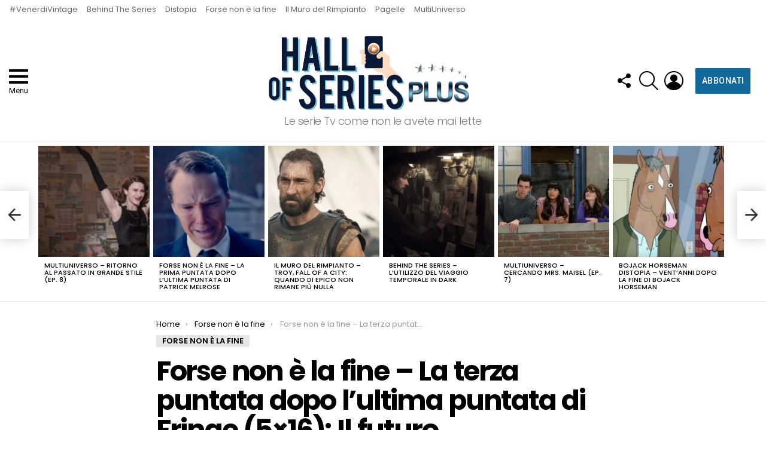

--- FILE ---
content_type: text/html; charset=UTF-8
request_url: https://plus.hallofseries.com/forse-non-e-la-fine/fringe-forse-non-e-la-fine/
body_size: 27216
content:
<!DOCTYPE html>
<!--[if IE 8]>
<html class="no-js g1-off-outside lt-ie10 lt-ie9" id="ie8" lang="it-IT"><![endif]-->
<!--[if IE 9]>
<html class="no-js g1-off-outside lt-ie10" id="ie9" lang="it-IT"><![endif]-->
<!--[if !IE]><!-->
<html class="no-js g1-off-outside" lang="it-IT"><!--<![endif]-->
<head><style>img.lazy{min-height:1px}</style><link rel="preload" href="https://plus.hallofseries.com/wp-content/plugins/w3-total-cache/pub/js/lazyload.min.js" as="script">
	<meta charset="UTF-8"/>
	<link rel="profile" href="https://gmpg.org/xfn/11" />
	<link rel="pingback" href="https://plus.hallofseries.com/xmlrpc.php"/>

	<meta name='robots' content='index, follow, max-image-preview:large, max-snippet:-1, max-video-preview:-1' />

<meta name="viewport" content="initial-scale=1.0, minimum-scale=1.0, height=device-height, width=device-width" />

	<!-- This site is optimized with the Yoast SEO plugin v21.6 - https://yoast.com/wordpress/plugins/seo/ -->
	<title>Fringe: Forse non è la fine, la terza puntata dopo l&#039;ultima puntata di Fringe</title>
	<meta name="description" content="Nella terza puntata di Forse non è la Fine di Fringe, ci spostiamo in Norvegia nel 2167, Walter e Michael portano a termine la loro missione" />
	<link rel="canonical" href="https://www.hallofseries.com/forse-non-e-la-fine/fringe-forse-non-e-la-fine/" />
	<meta property="og:locale" content="it_IT" />
	<meta property="og:type" content="article" />
	<meta property="og:title" content="Forse non è la fine - La terza puntata dopo l&#039;ultima puntata di Fringe (5x16): Il futuro" />
	<meta property="og:description" content="Nella terza puntata di Forse non è la Fine di Fringe, ci spostiamo in Norvegia nel 2167, Walter e Michael portano a termine la loro missione" />
	<meta property="og:url" content="https://www.hallofseries.com/forse-non-e-la-fine/fringe-forse-non-e-la-fine/" />
	<meta property="og:site_name" content="Hall of Series Plus" />
	<meta property="article:publisher" content="https://www.facebook.com/hallofseries" />
	<meta property="article:published_time" content="2021-05-01T15:45:59+00:00" />
	<meta property="article:modified_time" content="2024-07-12T12:29:26+00:00" />
	<meta property="og:image" content="https://plus.hallofseries.com/wp-content/uploads/2021/05/anom.jpg" />
	<meta property="og:image:width" content="1200" />
	<meta property="og:image:height" content="675" />
	<meta property="og:image:type" content="image/jpeg" />
	<meta name="author" content="Clotilde Formica" />
	<meta name="twitter:card" content="summary_large_image" />
	<meta name="twitter:title" content="Forse non è la fine - La terza puntata dopo l&#039;ultima puntata di Fringe (5x16): Il futuro" />
	<meta name="twitter:description" content="Nella terza puntata di Forse non è la Fine di Fringe, ci spostiamo in Norvegia nel 2167, Walter e Michael portano a termine la loro missione" />
	<meta name="twitter:creator" content="@hallofseries" />
	<meta name="twitter:site" content="@hallofseries" />
	<meta name="twitter:label1" content="Scritto da" />
	<meta name="twitter:data1" content="Clotilde Formica" />
	<meta name="twitter:label2" content="Tempo di lettura stimato" />
	<meta name="twitter:data2" content="12 minuti" />
	<script type="application/ld+json" class="yoast-schema-graph">{"@context":"https://schema.org","@graph":[{"@type":"WebPage","@id":"https://plus.hallofseries.com/forse-non-e-la-fine/fringe-forse-non-e-la-fine/","url":"https://www.hallofseries.com/forse-non-e-la-fine/fringe-forse-non-e-la-fine/","name":"Fringe: Forse non è la fine, la terza puntata dopo l'ultima puntata di Fringe","isPartOf":{"@id":"https://plus.hallofseries.com/#website"},"primaryImageOfPage":{"@id":"https://www.hallofseries.com/forse-non-e-la-fine/fringe-forse-non-e-la-fine/#primaryimage"},"image":{"@id":"https://www.hallofseries.com/forse-non-e-la-fine/fringe-forse-non-e-la-fine/#primaryimage"},"thumbnailUrl":"https://plus.hallofseries.com/wp-content/uploads/2021/05/anom.jpg","datePublished":"2021-05-01T15:45:59+00:00","dateModified":"2024-07-12T12:29:26+00:00","author":{"@id":"https://plus.hallofseries.com/#/schema/person/e6cdb3ceb655171e77156bb3735586db"},"description":"Nella terza puntata di Forse non è la Fine di Fringe, ci spostiamo in Norvegia nel 2167, Walter e Michael portano a termine la loro missione","breadcrumb":{"@id":"https://www.hallofseries.com/forse-non-e-la-fine/fringe-forse-non-e-la-fine/#breadcrumb"},"inLanguage":"it-IT","potentialAction":[{"@type":"ReadAction","target":["https://www.hallofseries.com/forse-non-e-la-fine/fringe-forse-non-e-la-fine/"]}]},{"@type":"ImageObject","inLanguage":"it-IT","@id":"https://www.hallofseries.com/forse-non-e-la-fine/fringe-forse-non-e-la-fine/#primaryimage","url":"https://plus.hallofseries.com/wp-content/uploads/2021/05/anom.jpg","contentUrl":"https://plus.hallofseries.com/wp-content/uploads/2021/05/anom.jpg","width":1200,"height":675},{"@type":"BreadcrumbList","@id":"https://www.hallofseries.com/forse-non-e-la-fine/fringe-forse-non-e-la-fine/#breadcrumb","itemListElement":[{"@type":"ListItem","position":1,"name":"Home","item":"https://plus.hallofseries.com/"},{"@type":"ListItem","position":2,"name":"Forse non è la fine &#8211; La terza puntata dopo l&#8217;ultima puntata di Fringe (5&#215;16): Il futuro"}]},{"@type":"WebSite","@id":"https://plus.hallofseries.com/#website","url":"https://plus.hallofseries.com/","name":"Hall of Series Plus","description":"Le serie Tv come non le avete mai lette","potentialAction":[{"@type":"SearchAction","target":{"@type":"EntryPoint","urlTemplate":"https://plus.hallofseries.com/?s={search_term_string}"},"query-input":"required name=search_term_string"}],"inLanguage":"it-IT"},{"@type":"Person","@id":"https://plus.hallofseries.com/#/schema/person/e6cdb3ceb655171e77156bb3735586db","name":"Clotilde Formica","image":{"@type":"ImageObject","inLanguage":"it-IT","@id":"https://plus.hallofseries.com/#/schema/person/image/","url":"https://secure.gravatar.com/avatar/2a15494c5d333000ddce87067a3074ca3cd05e7a747cd1367fe440b8e684bd95?s=96&d=mm&r=g","contentUrl":"https://secure.gravatar.com/avatar/2a15494c5d333000ddce87067a3074ca3cd05e7a747cd1367fe440b8e684bd95?s=96&d=mm&r=g","caption":"Clotilde Formica"},"url":"https://plus.hallofseries.com/author/clotilde-formica/"}]}</script>
	<!-- / Yoast SEO plugin. -->


<link rel='dns-prefetch' href='//fonts.googleapis.com' />

<link rel="alternate" type="application/rss+xml" title="Hall of Series Plus &raquo; Feed" href="https://plus.hallofseries.com/feed/" />
<link rel="alternate" type="application/rss+xml" title="Hall of Series Plus &raquo; Feed dei commenti" href="https://plus.hallofseries.com/comments/feed/" />
<link rel="alternate" title="oEmbed (JSON)" type="application/json+oembed" href="https://plus.hallofseries.com/wp-json/oembed/1.0/embed?url=https%3A%2F%2Fplus.hallofseries.com%2Fforse-non-e-la-fine%2Ffringe-forse-non-e-la-fine%2F" />
<link rel="alternate" title="oEmbed (XML)" type="text/xml+oembed" href="https://plus.hallofseries.com/wp-json/oembed/1.0/embed?url=https%3A%2F%2Fplus.hallofseries.com%2Fforse-non-e-la-fine%2Ffringe-forse-non-e-la-fine%2F&#038;format=xml" />
<style id='wp-img-auto-sizes-contain-inline-css' type='text/css'>
img:is([sizes=auto i],[sizes^="auto," i]){contain-intrinsic-size:3000px 1500px}
/*# sourceURL=wp-img-auto-sizes-contain-inline-css */
</style>
<style id='wp-emoji-styles-inline-css' type='text/css'>

	img.wp-smiley, img.emoji {
		display: inline !important;
		border: none !important;
		box-shadow: none !important;
		height: 1em !important;
		width: 1em !important;
		margin: 0 0.07em !important;
		vertical-align: -0.1em !important;
		background: none !important;
		padding: 0 !important;
	}
/*# sourceURL=wp-emoji-styles-inline-css */
</style>
<style id='classic-theme-styles-inline-css' type='text/css'>
/*! This file is auto-generated */
.wp-block-button__link{color:#fff;background-color:#32373c;border-radius:9999px;box-shadow:none;text-decoration:none;padding:calc(.667em + 2px) calc(1.333em + 2px);font-size:1.125em}.wp-block-file__button{background:#32373c;color:#fff;text-decoration:none}
/*# sourceURL=/wp-includes/css/classic-themes.min.css */
</style>
<link rel='stylesheet' id='adace-style-css' href='https://plus.hallofseries.com/wp-content/plugins/ad-ace/assets/css/style.min.css?ver=1.3.21' type='text/css' media='all' />
<link rel='stylesheet' id='shoppable-images-css-css' href='https://plus.hallofseries.com/wp-content/plugins/ad-ace/assets/css/shoppable-images-front.min.css?ver=1.3.21' type='text/css' media='all' />
<link rel='stylesheet' id='contact-form-7-css' href='https://plus.hallofseries.com/wp-content/plugins/contact-form-7/includes/css/styles.css?ver=5.8.4' type='text/css' media='all' />
<link rel='stylesheet' id='mace-lazy-load-youtube-css' href='https://plus.hallofseries.com/wp-content/plugins/media-ace/includes/lazy-load/assets/css/youtube.min.css?ver=1.4.10' type='text/css' media='all' />
<link rel='stylesheet' id='mace-gallery-css' href='https://plus.hallofseries.com/wp-content/plugins/media-ace/includes/gallery/css/gallery.min.css?ver=6.9' type='text/css' media='all' />
<link rel='stylesheet' id='if-menu-site-css-css' href='https://plus.hallofseries.com/wp-content/plugins/if-menu/assets/if-menu-site.css?ver=6.9' type='text/css' media='all' />
<link rel='stylesheet' id='wordpress-popular-posts-css-css' href='https://plus.hallofseries.com/wp-content/plugins/wordpress-popular-posts/assets/css/wpp.css?ver=6.3.4' type='text/css' media='all' />
<link rel='stylesheet' id='g1-main-css' href='https://plus.hallofseries.com/wp-content/themes/bimber/css/8.6.3/styles/original/all-light.min.css?ver=8.6.3' type='text/css' media='all' />
<link rel='stylesheet' id='bimber-single-css' href='https://plus.hallofseries.com/wp-content/themes/bimber/css/8.6.3/styles/original/single-light.min.css?ver=8.6.3' type='text/css' media='all' />
<link rel='stylesheet' id='bimber-comments-css' href='https://plus.hallofseries.com/wp-content/themes/bimber/css/8.6.3/styles/original/comments-light.min.css?ver=8.6.3' type='text/css' media='all' />
<link rel='stylesheet' id='bimber-google-fonts-css' href='//fonts.googleapis.com/css?family=Roboto%3A400%2C300%2C500%2C600%2C700%2C900%7CPoppins%3A400%2C300%2C500%2C600%2C700&#038;subset=latin%2Clatin-ext&#038;display=swap&#038;ver=8.6.3' type='text/css' media='all' />
<link rel='stylesheet' id='bimber-dynamic-style-css' href='https://plus.hallofseries.com/wp-content/uploads/dynamic-style-1622681644.css' type='text/css' media='all' />
<link rel='stylesheet' id='bimber-style-css' href='https://plus.hallofseries.com/wp-content/themes/bimber-child-theme/style.css?ver=6.9' type='text/css' media='all' />
<link rel='stylesheet' id='bimber-mashshare-css' href='https://plus.hallofseries.com/wp-content/themes/bimber/css/8.6.3/styles/original/mashshare-light.min.css?ver=8.6.3' type='text/css' media='all' />
<script type="text/javascript" src="https://plus.hallofseries.com/wp-includes/js/jquery/jquery.min.js?ver=3.7.1" id="jquery-core-js"></script>
<script type="text/javascript" src="https://plus.hallofseries.com/wp-includes/js/jquery/jquery-migrate.min.js?ver=3.4.1" id="jquery-migrate-js"></script>
<script type="text/javascript" src="https://plus.hallofseries.com/wp-content/plugins/ad-ace/assets/js/slideup.js?ver=1.3.21" id="adace-slideup-js"></script>
<script type="text/javascript" src="https://plus.hallofseries.com/wp-content/plugins/ad-ace/includes/shoppable-images/assets/js/shoppable-images-front.js?ver=1.3.21" id="shoppable-images-js-js"></script>
<script type="text/javascript" src="https://plus.hallofseries.com/wp-content/plugins/ad-ace/assets/js/coupons.js?ver=1.3.21" id="adace-coupons-js"></script>
<script type="application/json" id="wpp-json">

{"sampling_active":0,"sampling_rate":100,"ajax_url":"https:\/\/plus.hallofseries.com\/wp-json\/wordpress-popular-posts\/v1\/popular-posts","api_url":"https:\/\/plus.hallofseries.com\/wp-json\/wordpress-popular-posts","ID":457122,"token":"b29ebd6c10","lang":0,"debug":0}
//# sourceURL=wpp-json

</script>
<script type="text/javascript" src="https://plus.hallofseries.com/wp-content/plugins/wordpress-popular-posts/assets/js/wpp.min.js?ver=6.3.4" id="wpp-js-js"></script>
<script type="text/javascript" src="https://plus.hallofseries.com/wp-content/themes/bimber/js/modernizr/modernizr-custom.min.js?ver=3.3.0" id="modernizr-js"></script>
<link rel="https://api.w.org/" href="https://plus.hallofseries.com/wp-json/" /><link rel="alternate" title="JSON" type="application/json" href="https://plus.hallofseries.com/wp-json/wp/v2/posts/457122" /><link rel="EditURI" type="application/rsd+xml" title="RSD" href="https://plus.hallofseries.com/xmlrpc.php?rsd" />
<link rel='shortlink' href='https://plus.hallofseries.com/?p=457122' />
<link rel="preload" href="https://plus.hallofseries.com/wp-content/plugins/g1-socials/css/iconfont/fonts/g1-socials.woff" as="font" type="font/woff" crossorigin="anonymous">	<style>
		.lazyload, .lazyloading {
			opacity: 0;
		}
		.lazyloaded {
			opacity: 1;
		}
		.lazyload,
		.lazyloading,
		.lazyloaded {
			transition: opacity 0.175s ease-in-out;
		}

		iframe.lazyloading {
			opacity: 1;
			transition: opacity 0.375s ease-in-out;
			background: #f2f2f2 no-repeat center;
		}
		iframe.lazyloaded {
			opacity: 1;
		}
	</style>
	            <style id="wpp-loading-animation-styles">@-webkit-keyframes bgslide{from{background-position-x:0}to{background-position-x:-200%}}@keyframes bgslide{from{background-position-x:0}to{background-position-x:-200%}}.wpp-widget-placeholder,.wpp-widget-block-placeholder,.wpp-shortcode-placeholder{margin:0 auto;width:60px;height:3px;background:#dd3737;background:linear-gradient(90deg,#dd3737 0%,#571313 10%,#dd3737 100%);background-size:200% auto;border-radius:3px;-webkit-animation:bgslide 1s infinite linear;animation:bgslide 1s infinite linear}</style>
            	<style>
	@font-face {
		font-family: "bimber";
							src:url("https://plus.hallofseries.com/wp-content/themes/bimber/css/8.6.3/bimber/fonts/bimber.eot");
			src:url("https://plus.hallofseries.com/wp-content/themes/bimber/css/8.6.3/bimber/fonts/bimber.eot?#iefix") format("embedded-opentype"),
			url("https://plus.hallofseries.com/wp-content/themes/bimber/css/8.6.3/bimber/fonts/bimber.woff") format("woff"),
			url("https://plus.hallofseries.com/wp-content/themes/bimber/css/8.6.3/bimber/fonts/bimber.ttf") format("truetype"),
			url("https://plus.hallofseries.com/wp-content/themes/bimber/css/8.6.3/bimber/fonts/bimber.svg#bimber") format("svg");
				font-weight: normal;
		font-style: normal;
		font-display: block;
	}
	</style>
	<script type="text/javascript">
var _iub = _iub || [];
_iub.csConfiguration = {"consentOnContinuedBrowsing":false,"whitelabel":false,"lang":"it","siteId":2249177,"cookiePolicyId":92704657,"cookiePolicyUrl":"https://plus.hallofseries.com/cookie-policy/", "banner":{ "acceptButtonDisplay":true,"customizeButtonDisplay":true,"closeButtonDisplay":false,"position":"float-top-center" }};
</script>
<script type="text/javascript" src="//cdn.iubenda.com/cs/iubenda_cs.js" charset="UTF-8" async></script>

<!-- Google Tag Manager -->
<script>(function(w,d,s,l,i){w[l]=w[l]||[];w[l].push({'gtm.start':
new Date().getTime(),event:'gtm.js'});var f=d.getElementsByTagName(s)[0],
j=d.createElement(s),dl=l!='dataLayer'?'&l='+l:'';j.async=true;j.src=
'https://www.googletagmanager.com/gtm.js?id='+i+dl;f.parentNode.insertBefore(j,f);
})(window,document,'script','dataLayer','GTM-5VVT5NP');</script>
<!-- End Google Tag Manager -->

<!-- Facebook Pixel Code -->
<script>
  !function(f,b,e,v,n,t,s)
  {if(f.fbq)return;n=f.fbq=function(){n.callMethod?
  n.callMethod.apply(n,arguments):n.queue.push(arguments)};
  if(!f._fbq)f._fbq=n;n.push=n;n.loaded=!0;n.version='2.0';
  n.queue=[];t=b.createElement(e);t.async=!0;
  t.src=v;s=b.getElementsByTagName(e)[0];
  s.parentNode.insertBefore(t,s)}(window, document,'script',
  'https://connect.facebook.net/en_US/fbevents.js');
  fbq('init', '294642198970695');
  fbq('track', 'PageView');
</script>
<noscript><img class="lazy" height="1" width="1" style="display:none"
  src="data:image/svg+xml,%3Csvg%20xmlns='http://www.w3.org/2000/svg'%20viewBox='0%200%201%201'%3E%3C/svg%3E" data-src="https://www.facebook.com/tr?id=294642198970695&ev=PageView&noscript=1"
/></noscript>
<!-- End Facebook Pixel Code --><meta name="generator" content="Elementor 3.18.1; features: e_dom_optimization, e_optimized_assets_loading, additional_custom_breakpoints, block_editor_assets_optimize, e_image_loading_optimization; settings: css_print_method-external, google_font-enabled, font_display-auto">
<link rel="icon" href="https://plus.hallofseries.com/wp-content/uploads/2021/04/cropped-Favicon-trasparenza-32x32.png" sizes="32x32" />
<link rel="icon" href="https://plus.hallofseries.com/wp-content/uploads/2021/04/cropped-Favicon-trasparenza-192x192.png" sizes="192x192" />
<link rel="apple-touch-icon" href="https://plus.hallofseries.com/wp-content/uploads/2021/04/cropped-Favicon-trasparenza-180x180.png" />
<meta name="msapplication-TileImage" content="https://plus.hallofseries.com/wp-content/uploads/2021/04/cropped-Favicon-trasparenza-270x270.png" />
	<script>if("undefined"!=typeof localStorage){var nsfwItemId=document.getElementsByName("g1:nsfw-item-id");nsfwItemId=nsfwItemId.length>0?nsfwItemId[0].getAttribute("content"):"g1_nsfw_off",window.g1SwitchNSFW=function(e){e?(localStorage.setItem(nsfwItemId,1),document.documentElement.classList.add("g1-nsfw-off")):(localStorage.removeItem(nsfwItemId),document.documentElement.classList.remove("g1-nsfw-off"))};try{var nsfwmode=localStorage.getItem(nsfwItemId);window.g1SwitchNSFW(nsfwmode)}catch(e){}}</script>
			<style type="text/css" id="wp-custom-css">
			.mb-subscription-button {
	background-color: red;
  color: white;
  border: 0px solid red; 
	border-radius: 4px;
  transition-duration: 0.3s;
	padding: 10px; font-size:17px;
	
}

.mb-subscription-button:hover {
  background-color: #ff5252; 
}		</style>
		<style id='wp-block-heading-inline-css' type='text/css'>
h1:where(.wp-block-heading).has-background,h2:where(.wp-block-heading).has-background,h3:where(.wp-block-heading).has-background,h4:where(.wp-block-heading).has-background,h5:where(.wp-block-heading).has-background,h6:where(.wp-block-heading).has-background{padding:1.25em 2.375em}h1.has-text-align-left[style*=writing-mode]:where([style*=vertical-lr]),h1.has-text-align-right[style*=writing-mode]:where([style*=vertical-rl]),h2.has-text-align-left[style*=writing-mode]:where([style*=vertical-lr]),h2.has-text-align-right[style*=writing-mode]:where([style*=vertical-rl]),h3.has-text-align-left[style*=writing-mode]:where([style*=vertical-lr]),h3.has-text-align-right[style*=writing-mode]:where([style*=vertical-rl]),h4.has-text-align-left[style*=writing-mode]:where([style*=vertical-lr]),h4.has-text-align-right[style*=writing-mode]:where([style*=vertical-rl]),h5.has-text-align-left[style*=writing-mode]:where([style*=vertical-lr]),h5.has-text-align-right[style*=writing-mode]:where([style*=vertical-rl]),h6.has-text-align-left[style*=writing-mode]:where([style*=vertical-lr]),h6.has-text-align-right[style*=writing-mode]:where([style*=vertical-rl]){rotate:180deg}
/*# sourceURL=https://plus.hallofseries.com/wp-includes/blocks/heading/style.min.css */
</style>
<style id='wp-block-image-inline-css' type='text/css'>
.wp-block-image>a,.wp-block-image>figure>a{display:inline-block}.wp-block-image img{box-sizing:border-box;height:auto;max-width:100%;vertical-align:bottom}@media not (prefers-reduced-motion){.wp-block-image img.hide{visibility:hidden}.wp-block-image img.show{animation:show-content-image .4s}}.wp-block-image[style*=border-radius] img,.wp-block-image[style*=border-radius]>a{border-radius:inherit}.wp-block-image.has-custom-border img{box-sizing:border-box}.wp-block-image.aligncenter{text-align:center}.wp-block-image.alignfull>a,.wp-block-image.alignwide>a{width:100%}.wp-block-image.alignfull img,.wp-block-image.alignwide img{height:auto;width:100%}.wp-block-image .aligncenter,.wp-block-image .alignleft,.wp-block-image .alignright,.wp-block-image.aligncenter,.wp-block-image.alignleft,.wp-block-image.alignright{display:table}.wp-block-image .aligncenter>figcaption,.wp-block-image .alignleft>figcaption,.wp-block-image .alignright>figcaption,.wp-block-image.aligncenter>figcaption,.wp-block-image.alignleft>figcaption,.wp-block-image.alignright>figcaption{caption-side:bottom;display:table-caption}.wp-block-image .alignleft{float:left;margin:.5em 1em .5em 0}.wp-block-image .alignright{float:right;margin:.5em 0 .5em 1em}.wp-block-image .aligncenter{margin-left:auto;margin-right:auto}.wp-block-image :where(figcaption){margin-bottom:1em;margin-top:.5em}.wp-block-image.is-style-circle-mask img{border-radius:9999px}@supports ((-webkit-mask-image:none) or (mask-image:none)) or (-webkit-mask-image:none){.wp-block-image.is-style-circle-mask img{border-radius:0;-webkit-mask-image:url('data:image/svg+xml;utf8,<svg viewBox="0 0 100 100" xmlns="http://www.w3.org/2000/svg"><circle cx="50" cy="50" r="50"/></svg>');mask-image:url('data:image/svg+xml;utf8,<svg viewBox="0 0 100 100" xmlns="http://www.w3.org/2000/svg"><circle cx="50" cy="50" r="50"/></svg>');mask-mode:alpha;-webkit-mask-position:center;mask-position:center;-webkit-mask-repeat:no-repeat;mask-repeat:no-repeat;-webkit-mask-size:contain;mask-size:contain}}:root :where(.wp-block-image.is-style-rounded img,.wp-block-image .is-style-rounded img){border-radius:9999px}.wp-block-image figure{margin:0}.wp-lightbox-container{display:flex;flex-direction:column;position:relative}.wp-lightbox-container img{cursor:zoom-in}.wp-lightbox-container img:hover+button{opacity:1}.wp-lightbox-container button{align-items:center;backdrop-filter:blur(16px) saturate(180%);background-color:#5a5a5a40;border:none;border-radius:4px;cursor:zoom-in;display:flex;height:20px;justify-content:center;opacity:0;padding:0;position:absolute;right:16px;text-align:center;top:16px;width:20px;z-index:100}@media not (prefers-reduced-motion){.wp-lightbox-container button{transition:opacity .2s ease}}.wp-lightbox-container button:focus-visible{outline:3px auto #5a5a5a40;outline:3px auto -webkit-focus-ring-color;outline-offset:3px}.wp-lightbox-container button:hover{cursor:pointer;opacity:1}.wp-lightbox-container button:focus{opacity:1}.wp-lightbox-container button:focus,.wp-lightbox-container button:hover,.wp-lightbox-container button:not(:hover):not(:active):not(.has-background){background-color:#5a5a5a40;border:none}.wp-lightbox-overlay{box-sizing:border-box;cursor:zoom-out;height:100vh;left:0;overflow:hidden;position:fixed;top:0;visibility:hidden;width:100%;z-index:100000}.wp-lightbox-overlay .close-button{align-items:center;cursor:pointer;display:flex;justify-content:center;min-height:40px;min-width:40px;padding:0;position:absolute;right:calc(env(safe-area-inset-right) + 16px);top:calc(env(safe-area-inset-top) + 16px);z-index:5000000}.wp-lightbox-overlay .close-button:focus,.wp-lightbox-overlay .close-button:hover,.wp-lightbox-overlay .close-button:not(:hover):not(:active):not(.has-background){background:none;border:none}.wp-lightbox-overlay .lightbox-image-container{height:var(--wp--lightbox-container-height);left:50%;overflow:hidden;position:absolute;top:50%;transform:translate(-50%,-50%);transform-origin:top left;width:var(--wp--lightbox-container-width);z-index:9999999999}.wp-lightbox-overlay .wp-block-image{align-items:center;box-sizing:border-box;display:flex;height:100%;justify-content:center;margin:0;position:relative;transform-origin:0 0;width:100%;z-index:3000000}.wp-lightbox-overlay .wp-block-image img{height:var(--wp--lightbox-image-height);min-height:var(--wp--lightbox-image-height);min-width:var(--wp--lightbox-image-width);width:var(--wp--lightbox-image-width)}.wp-lightbox-overlay .wp-block-image figcaption{display:none}.wp-lightbox-overlay button{background:none;border:none}.wp-lightbox-overlay .scrim{background-color:#fff;height:100%;opacity:.9;position:absolute;width:100%;z-index:2000000}.wp-lightbox-overlay.active{visibility:visible}@media not (prefers-reduced-motion){.wp-lightbox-overlay.active{animation:turn-on-visibility .25s both}.wp-lightbox-overlay.active img{animation:turn-on-visibility .35s both}.wp-lightbox-overlay.show-closing-animation:not(.active){animation:turn-off-visibility .35s both}.wp-lightbox-overlay.show-closing-animation:not(.active) img{animation:turn-off-visibility .25s both}.wp-lightbox-overlay.zoom.active{animation:none;opacity:1;visibility:visible}.wp-lightbox-overlay.zoom.active .lightbox-image-container{animation:lightbox-zoom-in .4s}.wp-lightbox-overlay.zoom.active .lightbox-image-container img{animation:none}.wp-lightbox-overlay.zoom.active .scrim{animation:turn-on-visibility .4s forwards}.wp-lightbox-overlay.zoom.show-closing-animation:not(.active){animation:none}.wp-lightbox-overlay.zoom.show-closing-animation:not(.active) .lightbox-image-container{animation:lightbox-zoom-out .4s}.wp-lightbox-overlay.zoom.show-closing-animation:not(.active) .lightbox-image-container img{animation:none}.wp-lightbox-overlay.zoom.show-closing-animation:not(.active) .scrim{animation:turn-off-visibility .4s forwards}}@keyframes show-content-image{0%{visibility:hidden}99%{visibility:hidden}to{visibility:visible}}@keyframes turn-on-visibility{0%{opacity:0}to{opacity:1}}@keyframes turn-off-visibility{0%{opacity:1;visibility:visible}99%{opacity:0;visibility:visible}to{opacity:0;visibility:hidden}}@keyframes lightbox-zoom-in{0%{transform:translate(calc((-100vw + var(--wp--lightbox-scrollbar-width))/2 + var(--wp--lightbox-initial-left-position)),calc(-50vh + var(--wp--lightbox-initial-top-position))) scale(var(--wp--lightbox-scale))}to{transform:translate(-50%,-50%) scale(1)}}@keyframes lightbox-zoom-out{0%{transform:translate(-50%,-50%) scale(1);visibility:visible}99%{visibility:visible}to{transform:translate(calc((-100vw + var(--wp--lightbox-scrollbar-width))/2 + var(--wp--lightbox-initial-left-position)),calc(-50vh + var(--wp--lightbox-initial-top-position))) scale(var(--wp--lightbox-scale));visibility:hidden}}
/*# sourceURL=https://plus.hallofseries.com/wp-includes/blocks/image/style.min.css */
</style>
<style id='wp-block-paragraph-inline-css' type='text/css'>
.is-small-text{font-size:.875em}.is-regular-text{font-size:1em}.is-large-text{font-size:2.25em}.is-larger-text{font-size:3em}.has-drop-cap:not(:focus):first-letter{float:left;font-size:8.4em;font-style:normal;font-weight:100;line-height:.68;margin:.05em .1em 0 0;text-transform:uppercase}body.rtl .has-drop-cap:not(:focus):first-letter{float:none;margin-left:.1em}p.has-drop-cap.has-background{overflow:hidden}:root :where(p.has-background){padding:1.25em 2.375em}:where(p.has-text-color:not(.has-link-color)) a{color:inherit}p.has-text-align-left[style*="writing-mode:vertical-lr"],p.has-text-align-right[style*="writing-mode:vertical-rl"]{rotate:180deg}
/*# sourceURL=https://plus.hallofseries.com/wp-includes/blocks/paragraph/style.min.css */
</style>
<style id='global-styles-inline-css' type='text/css'>
:root{--wp--preset--aspect-ratio--square: 1;--wp--preset--aspect-ratio--4-3: 4/3;--wp--preset--aspect-ratio--3-4: 3/4;--wp--preset--aspect-ratio--3-2: 3/2;--wp--preset--aspect-ratio--2-3: 2/3;--wp--preset--aspect-ratio--16-9: 16/9;--wp--preset--aspect-ratio--9-16: 9/16;--wp--preset--color--black: #000000;--wp--preset--color--cyan-bluish-gray: #abb8c3;--wp--preset--color--white: #ffffff;--wp--preset--color--pale-pink: #f78da7;--wp--preset--color--vivid-red: #cf2e2e;--wp--preset--color--luminous-vivid-orange: #ff6900;--wp--preset--color--luminous-vivid-amber: #fcb900;--wp--preset--color--light-green-cyan: #7bdcb5;--wp--preset--color--vivid-green-cyan: #00d084;--wp--preset--color--pale-cyan-blue: #8ed1fc;--wp--preset--color--vivid-cyan-blue: #0693e3;--wp--preset--color--vivid-purple: #9b51e0;--wp--preset--gradient--vivid-cyan-blue-to-vivid-purple: linear-gradient(135deg,rgb(6,147,227) 0%,rgb(155,81,224) 100%);--wp--preset--gradient--light-green-cyan-to-vivid-green-cyan: linear-gradient(135deg,rgb(122,220,180) 0%,rgb(0,208,130) 100%);--wp--preset--gradient--luminous-vivid-amber-to-luminous-vivid-orange: linear-gradient(135deg,rgb(252,185,0) 0%,rgb(255,105,0) 100%);--wp--preset--gradient--luminous-vivid-orange-to-vivid-red: linear-gradient(135deg,rgb(255,105,0) 0%,rgb(207,46,46) 100%);--wp--preset--gradient--very-light-gray-to-cyan-bluish-gray: linear-gradient(135deg,rgb(238,238,238) 0%,rgb(169,184,195) 100%);--wp--preset--gradient--cool-to-warm-spectrum: linear-gradient(135deg,rgb(74,234,220) 0%,rgb(151,120,209) 20%,rgb(207,42,186) 40%,rgb(238,44,130) 60%,rgb(251,105,98) 80%,rgb(254,248,76) 100%);--wp--preset--gradient--blush-light-purple: linear-gradient(135deg,rgb(255,206,236) 0%,rgb(152,150,240) 100%);--wp--preset--gradient--blush-bordeaux: linear-gradient(135deg,rgb(254,205,165) 0%,rgb(254,45,45) 50%,rgb(107,0,62) 100%);--wp--preset--gradient--luminous-dusk: linear-gradient(135deg,rgb(255,203,112) 0%,rgb(199,81,192) 50%,rgb(65,88,208) 100%);--wp--preset--gradient--pale-ocean: linear-gradient(135deg,rgb(255,245,203) 0%,rgb(182,227,212) 50%,rgb(51,167,181) 100%);--wp--preset--gradient--electric-grass: linear-gradient(135deg,rgb(202,248,128) 0%,rgb(113,206,126) 100%);--wp--preset--gradient--midnight: linear-gradient(135deg,rgb(2,3,129) 0%,rgb(40,116,252) 100%);--wp--preset--font-size--small: 13px;--wp--preset--font-size--medium: 20px;--wp--preset--font-size--large: 36px;--wp--preset--font-size--x-large: 42px;--wp--preset--spacing--20: 0.44rem;--wp--preset--spacing--30: 0.67rem;--wp--preset--spacing--40: 1rem;--wp--preset--spacing--50: 1.5rem;--wp--preset--spacing--60: 2.25rem;--wp--preset--spacing--70: 3.38rem;--wp--preset--spacing--80: 5.06rem;--wp--preset--shadow--natural: 6px 6px 9px rgba(0, 0, 0, 0.2);--wp--preset--shadow--deep: 12px 12px 50px rgba(0, 0, 0, 0.4);--wp--preset--shadow--sharp: 6px 6px 0px rgba(0, 0, 0, 0.2);--wp--preset--shadow--outlined: 6px 6px 0px -3px rgb(255, 255, 255), 6px 6px rgb(0, 0, 0);--wp--preset--shadow--crisp: 6px 6px 0px rgb(0, 0, 0);}:where(.is-layout-flex){gap: 0.5em;}:where(.is-layout-grid){gap: 0.5em;}body .is-layout-flex{display: flex;}.is-layout-flex{flex-wrap: wrap;align-items: center;}.is-layout-flex > :is(*, div){margin: 0;}body .is-layout-grid{display: grid;}.is-layout-grid > :is(*, div){margin: 0;}:where(.wp-block-columns.is-layout-flex){gap: 2em;}:where(.wp-block-columns.is-layout-grid){gap: 2em;}:where(.wp-block-post-template.is-layout-flex){gap: 1.25em;}:where(.wp-block-post-template.is-layout-grid){gap: 1.25em;}.has-black-color{color: var(--wp--preset--color--black) !important;}.has-cyan-bluish-gray-color{color: var(--wp--preset--color--cyan-bluish-gray) !important;}.has-white-color{color: var(--wp--preset--color--white) !important;}.has-pale-pink-color{color: var(--wp--preset--color--pale-pink) !important;}.has-vivid-red-color{color: var(--wp--preset--color--vivid-red) !important;}.has-luminous-vivid-orange-color{color: var(--wp--preset--color--luminous-vivid-orange) !important;}.has-luminous-vivid-amber-color{color: var(--wp--preset--color--luminous-vivid-amber) !important;}.has-light-green-cyan-color{color: var(--wp--preset--color--light-green-cyan) !important;}.has-vivid-green-cyan-color{color: var(--wp--preset--color--vivid-green-cyan) !important;}.has-pale-cyan-blue-color{color: var(--wp--preset--color--pale-cyan-blue) !important;}.has-vivid-cyan-blue-color{color: var(--wp--preset--color--vivid-cyan-blue) !important;}.has-vivid-purple-color{color: var(--wp--preset--color--vivid-purple) !important;}.has-black-background-color{background-color: var(--wp--preset--color--black) !important;}.has-cyan-bluish-gray-background-color{background-color: var(--wp--preset--color--cyan-bluish-gray) !important;}.has-white-background-color{background-color: var(--wp--preset--color--white) !important;}.has-pale-pink-background-color{background-color: var(--wp--preset--color--pale-pink) !important;}.has-vivid-red-background-color{background-color: var(--wp--preset--color--vivid-red) !important;}.has-luminous-vivid-orange-background-color{background-color: var(--wp--preset--color--luminous-vivid-orange) !important;}.has-luminous-vivid-amber-background-color{background-color: var(--wp--preset--color--luminous-vivid-amber) !important;}.has-light-green-cyan-background-color{background-color: var(--wp--preset--color--light-green-cyan) !important;}.has-vivid-green-cyan-background-color{background-color: var(--wp--preset--color--vivid-green-cyan) !important;}.has-pale-cyan-blue-background-color{background-color: var(--wp--preset--color--pale-cyan-blue) !important;}.has-vivid-cyan-blue-background-color{background-color: var(--wp--preset--color--vivid-cyan-blue) !important;}.has-vivid-purple-background-color{background-color: var(--wp--preset--color--vivid-purple) !important;}.has-black-border-color{border-color: var(--wp--preset--color--black) !important;}.has-cyan-bluish-gray-border-color{border-color: var(--wp--preset--color--cyan-bluish-gray) !important;}.has-white-border-color{border-color: var(--wp--preset--color--white) !important;}.has-pale-pink-border-color{border-color: var(--wp--preset--color--pale-pink) !important;}.has-vivid-red-border-color{border-color: var(--wp--preset--color--vivid-red) !important;}.has-luminous-vivid-orange-border-color{border-color: var(--wp--preset--color--luminous-vivid-orange) !important;}.has-luminous-vivid-amber-border-color{border-color: var(--wp--preset--color--luminous-vivid-amber) !important;}.has-light-green-cyan-border-color{border-color: var(--wp--preset--color--light-green-cyan) !important;}.has-vivid-green-cyan-border-color{border-color: var(--wp--preset--color--vivid-green-cyan) !important;}.has-pale-cyan-blue-border-color{border-color: var(--wp--preset--color--pale-cyan-blue) !important;}.has-vivid-cyan-blue-border-color{border-color: var(--wp--preset--color--vivid-cyan-blue) !important;}.has-vivid-purple-border-color{border-color: var(--wp--preset--color--vivid-purple) !important;}.has-vivid-cyan-blue-to-vivid-purple-gradient-background{background: var(--wp--preset--gradient--vivid-cyan-blue-to-vivid-purple) !important;}.has-light-green-cyan-to-vivid-green-cyan-gradient-background{background: var(--wp--preset--gradient--light-green-cyan-to-vivid-green-cyan) !important;}.has-luminous-vivid-amber-to-luminous-vivid-orange-gradient-background{background: var(--wp--preset--gradient--luminous-vivid-amber-to-luminous-vivid-orange) !important;}.has-luminous-vivid-orange-to-vivid-red-gradient-background{background: var(--wp--preset--gradient--luminous-vivid-orange-to-vivid-red) !important;}.has-very-light-gray-to-cyan-bluish-gray-gradient-background{background: var(--wp--preset--gradient--very-light-gray-to-cyan-bluish-gray) !important;}.has-cool-to-warm-spectrum-gradient-background{background: var(--wp--preset--gradient--cool-to-warm-spectrum) !important;}.has-blush-light-purple-gradient-background{background: var(--wp--preset--gradient--blush-light-purple) !important;}.has-blush-bordeaux-gradient-background{background: var(--wp--preset--gradient--blush-bordeaux) !important;}.has-luminous-dusk-gradient-background{background: var(--wp--preset--gradient--luminous-dusk) !important;}.has-pale-ocean-gradient-background{background: var(--wp--preset--gradient--pale-ocean) !important;}.has-electric-grass-gradient-background{background: var(--wp--preset--gradient--electric-grass) !important;}.has-midnight-gradient-background{background: var(--wp--preset--gradient--midnight) !important;}.has-small-font-size{font-size: var(--wp--preset--font-size--small) !important;}.has-medium-font-size{font-size: var(--wp--preset--font-size--medium) !important;}.has-large-font-size{font-size: var(--wp--preset--font-size--large) !important;}.has-x-large-font-size{font-size: var(--wp--preset--font-size--x-large) !important;}
/*# sourceURL=global-styles-inline-css */
</style>
<link rel='stylesheet' id='g1-socials-basic-screen-css' href='https://plus.hallofseries.com/wp-content/plugins/g1-socials/css/screen-basic.min.css?ver=1.2.26' type='text/css' media='all' />
<link rel='stylesheet' id='g1-socials-snapcode-css' href='https://plus.hallofseries.com/wp-content/plugins/g1-socials/css/snapcode.min.css?ver=1.2.26' type='text/css' media='all' />
</head>

<body class="wp-singular post-template-default single single-post postid-457122 single-format-standard wp-embed-responsive wp-theme-bimber wp-child-theme-bimber-child-theme g1-layout-stretched g1-hoverable g1-has-mobile-logo g1-sidebar-normal elementor-default elementor-kit-2219" itemscope="" itemtype="http://schema.org/WebPage" >

<div class="g1-body-inner">

	<div id="page">
		

		

					<div class="g1-row g1-row-layout-page g1-hb-row g1-hb-row-normal g1-hb-row-a g1-hb-row-1 g1-hb-full g1-hb-sticky-off g1-hb-shadow-off">
			<div class="g1-row-inner">
				<div class="g1-column g1-dropable">
											<div class="g1-bin-1 g1-bin-grow-off">
							<div class="g1-bin g1-bin-align-left">
																	<!-- BEGIN .g1-secondary-nav -->
<nav id="g1-secondary-nav" class="g1-secondary-nav"><ul id="g1-secondary-nav-menu" class="g1-secondary-nav-menu g1-menu-h"><li id="menu-item-13" class="menu-item menu-item-type-taxonomy menu-item-object-category menu-item-g1-standard menu-item-13"><a href="https://plus.hallofseries.com/venerdi-vintage/">#VenerdiVintage</a></li>
<li id="menu-item-14" class="menu-item menu-item-type-taxonomy menu-item-object-category menu-item-g1-standard menu-item-14"><a href="https://plus.hallofseries.com/behind-the-series/">Behind The Series</a></li>
<li id="menu-item-15" class="menu-item menu-item-type-taxonomy menu-item-object-category menu-item-g1-standard menu-item-15"><a href="https://plus.hallofseries.com/distopia/">Distopia</a></li>
<li id="menu-item-16" class="menu-item menu-item-type-taxonomy menu-item-object-category current-post-ancestor current-menu-parent current-post-parent menu-item-g1-standard menu-item-16"><a href="https://plus.hallofseries.com/forse-non-e-la-fine/">Forse non è la fine</a></li>
<li id="menu-item-17" class="menu-item menu-item-type-taxonomy menu-item-object-category menu-item-g1-standard menu-item-17"><a href="https://plus.hallofseries.com/il-muro-del-rimpianto/">Il Muro del Rimpianto</a></li>
<li id="menu-item-18" class="menu-item menu-item-type-taxonomy menu-item-object-category menu-item-g1-standard menu-item-18"><a href="https://plus.hallofseries.com/pagelle/">Pagelle</a></li>
<li id="menu-item-471587" class="menu-item menu-item-type-taxonomy menu-item-object-category menu-item-g1-standard menu-item-471587"><a href="https://plus.hallofseries.com/multiuniverso/">MultiUniverso</a></li>
</ul></nav><!-- END .g1-secondary-nav -->
															</div>
						</div>
											<div class="g1-bin-2 g1-bin-grow-off">
							<div class="g1-bin g1-bin-align-center">
															</div>
						</div>
											<div class="g1-bin-3 g1-bin-grow-off">
							<div class="g1-bin g1-bin-align-right">
															</div>
						</div>
									</div>
			</div>
			<div class="g1-row-background"></div>
		</div>
			<div class="g1-row g1-row-layout-page g1-hb-row g1-hb-row-normal g1-hb-row-b g1-hb-row-2 g1-hb-full g1-hb-sticky-off g1-hb-shadow-off">
			<div class="g1-row-inner">
				<div class="g1-column g1-dropable">
											<div class="g1-bin-1 g1-bin-grow-on">
							<div class="g1-bin g1-bin-align-left">
																		<a class="g1-hamburger g1-hamburger-show  " href="#">
		<span class="g1-hamburger-icon"></span>
			<span class="g1-hamburger-label
						">Menu</span>
	</a>
																	<nav class="g1-quick-nav g1-quick-nav-top">
	<ul class="g1-quick-nav-menu">
			</ul>
</nav>
															</div>
						</div>
											<div class="g1-bin-2 g1-bin-grow-off">
							<div class="g1-bin g1-bin-align-center">
																	<div class="g1-id g1-id-desktop">
			<p class="g1-mega g1-mega-1st site-title">
	
			<a class="g1-logo-wrapper"
			   href="https://plus.hallofseries.com/" rel="home">
									<picture class="g1-logo g1-logo-default">
						<source media="(min-width: 1025px)" data-srcset="https://plus.hallofseries.com/wp-content/uploads/2021/05/SITOFINALE-with-stars.png">
						<source media="(max-width: 1024px)" data-srcset="data:image/svg+xml,%3Csvg%20xmlns%3D%27http%3A%2F%2Fwww.w3.org%2F2000%2Fsvg%27%20viewBox%3D%270%200%20471%2060%27%2F%3E">
						<img
							class="lazy" src="data:image/svg+xml,%3Csvg%20xmlns='http://www.w3.org/2000/svg'%20viewBox='0%200%20471%2060'%3E%3C/svg%3E" data-src="https://plus.hallofseries.com/wp-content/uploads/2021/05/SITOFINALE-with-stars.png"
							width="471"
							height="60"
							alt="Hall of Series Plus" />
					</picture>

												</a>

			</p>
	
            <script>
            try {
                if ( localStorage.getItem(skinItemId ) ) {
                    var _g1;
                    _g1 = document.getElementById('g1-logo-inverted-img');
                    _g1.classList.remove('lazyload');
                    _g1.setAttribute('src', _g1.getAttribute('data-src') );

                    _g1 = document.getElementById('g1-logo-inverted-source');
                    _g1.setAttribute('srcset', _g1.getAttribute('data-srcset'));
                }
            } catch(e) {}
        </script>
    
			<p class="g1-delta g1-delta-3rd site-description">Le serie Tv come non le avete mai lette</p>
	</div>															</div>
						</div>
											<div class="g1-bin-3 g1-bin-grow-on">
							<div class="g1-bin g1-bin-align-right">
																		<div class="g1-drop g1-drop-with-anim g1-drop-the-socials g1-drop-l g1-drop-icon ">
		<a class="g1-drop-toggle" href="#" title="Follow us">
			<span class="g1-drop-toggle-icon"></span><span class="g1-drop-toggle-text">Follow us</span>
			<span class="g1-drop-toggle-arrow"></span>
		</a>
		<div class="g1-drop-content">
			<ul id="g1-social-icons-1" class="g1-socials-items g1-socials-items-tpl-grid">
			<li class="g1-socials-item g1-socials-item-facebook">
	   <a class="g1-socials-item-link" href="https://www.facebook.com/hallofseries/" target="_blank" rel="noopener">
		   <span class="g1-socials-item-icon g1-socials-item-icon-48 g1-socials-item-icon-text g1-socials-item-icon-facebook"></span>
		   <span class="g1-socials-item-tooltip">
			   <span class="g1-socials-item-tooltip-inner">facebook</span>
		   </span>
	   </a>
	</li>
			<li class="g1-socials-item g1-socials-item-twitter">
	   <a class="g1-socials-item-link" href="https://twitter.com/hallofseries" target="_blank" rel="noopener">
		   <span class="g1-socials-item-icon g1-socials-item-icon-48 g1-socials-item-icon-text g1-socials-item-icon-twitter"></span>
		   <span class="g1-socials-item-tooltip">
			   <span class="g1-socials-item-tooltip-inner">twitter</span>
		   </span>
	   </a>
	</li>
			<li class="g1-socials-item g1-socials-item-instagram">
	   <a class="g1-socials-item-link" href="https://www.instagram.com/hallofseries/" target="_blank" rel="noopener">
		   <span class="g1-socials-item-icon g1-socials-item-icon-48 g1-socials-item-icon-text g1-socials-item-icon-instagram"></span>
		   <span class="g1-socials-item-tooltip">
			   <span class="g1-socials-item-tooltip-inner">instagram</span>
		   </span>
	   </a>
	</li>
			<li class="g1-socials-item g1-socials-item-linkedin">
	   <a class="g1-socials-item-link" href="https://www.linkedin.com/company/hall-of-series" target="_blank" rel="noopener">
		   <span class="g1-socials-item-icon g1-socials-item-icon-48 g1-socials-item-icon-text g1-socials-item-icon-linkedin"></span>
		   <span class="g1-socials-item-tooltip">
			   <span class="g1-socials-item-tooltip-inner">linkedin</span>
		   </span>
	   </a>
	</li>
	</ul>
		</div>
	</div>
																		<div class="g1-drop g1-drop-with-anim g1-drop-before g1-drop-the-search  g1-drop-l g1-drop-icon ">
		<a class="g1-drop-toggle" href="https://plus.hallofseries.com/?s=">
			<span class="g1-drop-toggle-icon"></span><span class="g1-drop-toggle-text">Search</span>
			<span class="g1-drop-toggle-arrow"></span>
		</a>
		<div class="g1-drop-content">
			

<div role="search" class="search-form-wrapper">
	<form method="get"
	      class="g1-searchform-tpl-default g1-searchform-ajax search-form"
	      action="https://plus.hallofseries.com/">
		<label>
			<span class="screen-reader-text">Search for:</span>
			<input type="search" class="search-field"
			       placeholder="Search &hellip;"
			       value="" name="s"
			       title="Search for:" />
		</label>
		<button class="search-submit">Search</button>
	</form>

			<div class="g1-searches g1-searches-ajax"></div>
	</div>
		</div>
	</div>
																	<nav class="g1-drop g1-drop-with-anim g1-drop-before g1-drop-the-user  g1-drop-l g1-drop-icon ">


	<a class="g1-drop-toggle snax-login-required" href="https://plus.hallofseries.com/wp-login.php">
		<span class="g1-drop-toggle-icon"></span><span class="g1-drop-toggle-text">Login</span>
		<span class="g1-drop-toggle-arrow"></span>
	</a>

	
	<div class="g1-drop-content"><ul id="menu-menu-dx" class="sub-menu"><li id="menu-item-2609" class="menu-item menu-item-type-custom menu-item-object-custom menu-item-2609"><a href="https://plus.hallofseries.com/wp-login.php">Log In</a></li>
</ul></div>
	</nav>
																	
	<div class="g1-row g1-row-layout-page g1-advertisement g1-advertisement-inside-header">
		<div class="g1-row-inner">
			<div class="g1-column">

				<div class="adace-slot-wrapper bimber_inside_header  adace-slot-wrapper-main" >
	<div class="adace-disclaimer">
			</div>
	<div class="adace-slot">
			<div class="adace-loader adace-loader-697d630ddec02">
		<script>
			(function ($) {
			var $self = $('.adace-loader-697d630ddec02');
			var $wrapper = $self.closest('.adace-slot-wrapper');

			"use strict";
			var adace_load_697d630ddec02 = function(){
				var viewport = $(window).width();
				var tabletStart = 601;
				var landscapeStart = 801;
				var tabletEnd = 961;
				var content = '%09%3Cdiv%20class%3D%22adace_ad_697d630dde91a%22%3E%0A%0A%09%09%0A%09%09%09%0A%09%09%09%3Cdiv%20class%3D%22btn%20btn-block%20activate-button%22%20style%3D%22display%3Anone%3B%22%3E%0D%0A%3Ca%20href%3D%22https%3A%2F%2Fplus.hallofseries.com%2Fpiani%2Fabbonati%2F%22%3EAbbonati%3C%2Fa%3E%0D%0A%3C%2Fdiv%3E%0A%09%09%09%3C%2Fdiv%3E%0A%09';
				var unpack = true;
				if(viewport<tabletStart){
										if ($wrapper.hasClass('.adace-hide-on-mobile')){
						$wrapper.remove();
					}
				}
				if(viewport>=tabletStart && viewport<landscapeStart){
										if ($wrapper.hasClass('.adace-hide-on-portrait')){
						$wrapper.remove();
					}
				}
				if(viewport>=landscapeStart && viewport<tabletEnd){
										if ($wrapper.hasClass('.adace-hide-on-landscape')){
						$wrapper.remove();
					}
				}
				if(viewport>=tabletStart && viewport<tabletEnd){
										if ($wrapper.hasClass('.adace-hide-on-tablet')){
						$wrapper.remove();
					}
				}
				if(viewport>=tabletEnd){
										if ($wrapper.hasClass('.adace-hide-on-desktop')){
						$wrapper.remove();
					}
				}
				if(unpack) {
					$self.replaceWith(decodeURIComponent(content));
				}
			}
			if($wrapper.css('visibility') === 'visible' ) {
				adace_load_697d630ddec02();
			} else {
				//fire when visible.
				var refreshIntervalId = setInterval(function(){
					if($wrapper.css('visibility') === 'visible' ) {
						adace_load_697d630ddec02();
						clearInterval(refreshIntervalId);
					}
				}, 999);
			}


			})(jQuery);
		</script>
	</div>
		</div>
</div>




			</div>
		</div>
		<div class="g1-row-background"></div>
	</div>
															</div>
						</div>
									</div>
			</div>
			<div class="g1-row-background"></div>
		</div>
			<div class="g1-row g1-row-layout-page g1-hb-row g1-hb-row-normal g1-hb-row-c g1-hb-row-3 g1-hb-boxed g1-hb-sticky-off g1-hb-shadow-off">
			<div class="g1-row-inner">
				<div class="g1-column g1-dropable">
											<div class="g1-bin-1 g1-bin-grow-off">
							<div class="g1-bin g1-bin-align-left">
															</div>
						</div>
											<div class="g1-bin-2 g1-bin-grow-off">
							<div class="g1-bin g1-bin-align-center">
															</div>
						</div>
											<div class="g1-bin-3 g1-bin-grow-off">
							<div class="g1-bin g1-bin-align-right">
															</div>
						</div>
									</div>
			</div>
			<div class="g1-row-background"></div>
		</div>
				<div class="g1-row g1-row-layout-page g1-hb-row g1-hb-row-mobile g1-hb-row-a g1-hb-row-1 g1-hb-boxed g1-hb-sticky-off g1-hb-shadow-off">
			<div class="g1-row-inner">
				<div class="g1-column g1-dropable">
											<div class="g1-bin-1 g1-bin-grow-off">
							<div class="g1-bin g1-bin-align-left">
															</div>
						</div>
											<div class="g1-bin-2 g1-bin-grow-on">
							<div class="g1-bin g1-bin-align-center">
															</div>
						</div>
											<div class="g1-bin-3 g1-bin-grow-off">
							<div class="g1-bin g1-bin-align-right">
															</div>
						</div>
									</div>
			</div>
			<div class="g1-row-background"></div>
		</div>
			<div class="g1-row g1-row-layout-page g1-hb-row g1-hb-row-mobile g1-hb-row-b g1-hb-row-2 g1-hb-boxed g1-hb-sticky-off g1-hb-shadow-off">
			<div class="g1-row-inner">
				<div class="g1-column g1-dropable">
											<div class="g1-bin-1 g1-bin-grow-off">
							<div class="g1-bin g1-bin-align-left">
																		<a class="g1-hamburger g1-hamburger-show  " href="#">
		<span class="g1-hamburger-icon"></span>
			<span class="g1-hamburger-label
						">Menu</span>
	</a>
															</div>
						</div>
											<div class="g1-bin-2 g1-bin-grow-on">
							<div class="g1-bin g1-bin-align-center">
																	<div class="g1-id g1-id-mobile">
			<p class="g1-mega g1-mega-1st site-title">
	
		<a class="g1-logo-wrapper"
		   href="https://plus.hallofseries.com/" rel="home">
							<picture class="g1-logo g1-logo-default">
					<source media="(max-width: 1024px)" data-srcset="https://plus.hallofseries.com/wp-content/uploads/2021/05/SITOFINALE-with-stars.png">
					<source media="(min-width: 1025px)" data-srcset="data:image/svg+xml,%3Csvg%20xmlns%3D%27http%3A%2F%2Fwww.w3.org%2F2000%2Fsvg%27%20viewBox%3D%270%200%20471%2060%27%2F%3E">
					<img
						class="lazy" src="data:image/svg+xml,%3Csvg%20xmlns='http://www.w3.org/2000/svg'%20viewBox='0%200%20471%2060'%3E%3C/svg%3E" data-src="https://plus.hallofseries.com/wp-content/uploads/2021/05/SITOFINALE-with-stars.png"
						width="471"
						height="60"
						alt="Hall of Series Plus" />
				</picture>

									</a>

			</p>
	
            <script>
            try {
                if ( localStorage.getItem(skinItemId ) ) {
                    var _g1;
                    _g1 = document.getElementById('g1-logo-mobile-inverted-img');
                    _g1.classList.remove('lazyload');
                    _g1.setAttribute('src', _g1.getAttribute('data-src') );

                    _g1 = document.getElementById('g1-logo-mobile-inverted-source');
                    _g1.setAttribute('srcset', _g1.getAttribute('data-srcset'));
                }
            } catch(e) {}
        </script>
    
			<p class="g1-delta g1-delta-3rd site-description">Le serie Tv come non le avete mai lette</p>
	</div>															</div>
						</div>
											<div class="g1-bin-3 g1-bin-grow-off">
							<div class="g1-bin g1-bin-align-right">
																	
	<div class="g1-row g1-row-layout-page g1-advertisement g1-advertisement-inside-header">
		<div class="g1-row-inner">
			<div class="g1-column">

				<div class="adace-slot-wrapper bimber_inside_header  adace-slot-wrapper-main" >
	<div class="adace-disclaimer">
			</div>
	<div class="adace-slot">
			<div class="adace-loader adace-loader-697d630ddf80f">
		<script>
			(function ($) {
			var $self = $('.adace-loader-697d630ddf80f');
			var $wrapper = $self.closest('.adace-slot-wrapper');

			"use strict";
			var adace_load_697d630ddf80f = function(){
				var viewport = $(window).width();
				var tabletStart = 601;
				var landscapeStart = 801;
				var tabletEnd = 961;
				var content = '%09%3Cdiv%20class%3D%22adace_ad_697d630ddf7ec%22%3E%0A%0A%09%09%0A%09%09%09%0A%09%09%09%3Cdiv%20class%3D%22btn%20btn-block%20activate-button%22%20style%3D%22display%3Anone%3B%22%3E%0D%0A%3Ca%20href%3D%22https%3A%2F%2Fplus.hallofseries.com%2Fpiani%2Fabbonati%2F%22%3EAbbonati%3C%2Fa%3E%0D%0A%3C%2Fdiv%3E%0A%09%09%09%3C%2Fdiv%3E%0A%09';
				var unpack = true;
				if(viewport<tabletStart){
										if ($wrapper.hasClass('.adace-hide-on-mobile')){
						$wrapper.remove();
					}
				}
				if(viewport>=tabletStart && viewport<landscapeStart){
										if ($wrapper.hasClass('.adace-hide-on-portrait')){
						$wrapper.remove();
					}
				}
				if(viewport>=landscapeStart && viewport<tabletEnd){
										if ($wrapper.hasClass('.adace-hide-on-landscape')){
						$wrapper.remove();
					}
				}
				if(viewport>=tabletStart && viewport<tabletEnd){
										if ($wrapper.hasClass('.adace-hide-on-tablet')){
						$wrapper.remove();
					}
				}
				if(viewport>=tabletEnd){
										if ($wrapper.hasClass('.adace-hide-on-desktop')){
						$wrapper.remove();
					}
				}
				if(unpack) {
					$self.replaceWith(decodeURIComponent(content));
				}
			}
			if($wrapper.css('visibility') === 'visible' ) {
				adace_load_697d630ddf80f();
			} else {
				//fire when visible.
				var refreshIntervalId = setInterval(function(){
					if($wrapper.css('visibility') === 'visible' ) {
						adace_load_697d630ddf80f();
						clearInterval(refreshIntervalId);
					}
				}, 999);
			}


			})(jQuery);
		</script>
	</div>
		</div>
</div>




			</div>
		</div>
		<div class="g1-row-background"></div>
	</div>
															</div>
						</div>
									</div>
			</div>
			<div class="g1-row-background"></div>
		</div>
			<div class="g1-row g1-row-layout-page g1-hb-row g1-hb-row-mobile g1-hb-row-c g1-hb-row-3 g1-hb-boxed g1-hb-sticky-off g1-hb-shadow-off">
			<div class="g1-row-inner">
				<div class="g1-column g1-dropable">
											<div class="g1-bin-1 g1-bin-grow-off">
							<div class="g1-bin g1-bin-align-left">
															</div>
						</div>
											<div class="g1-bin-2 g1-bin-grow-off">
							<div class="g1-bin g1-bin-align-center">
															</div>
						</div>
											<div class="g1-bin-3 g1-bin-grow-off">
							<div class="g1-bin g1-bin-align-right">
															</div>
						</div>
									</div>
			</div>
			<div class="g1-row-background"></div>
		</div>
	
		
	<aside class="g1-row g1-row-layout-page g1-featured-row">
		<div class="g1-row-inner">
			<div class="g1-column">
				
				<h2 class="g1-zeta g1-zeta-2nd g1-featured-title">Latest stories</h2>

				<div class="g1-featured g1-featured-no-js g1-featured-6 g1-featured-start g1-featured-with-gutter">
					<ul class="g1-featured-items">
						
							<li class="g1-featured-item g1-featured-6">
								
<article class="entry-tpl-gridxs post-472062 post type-post status-publish format-standard has-post-thumbnail category-multiuniverso tag-amazon-prime-video tag-barry tag-new-girl tag-one tag-the-marvelous-mrs-maisel">
	<div class="entry-featured-media " ><a title="MultiUniverso – Ritorno al passato in grande stile (Ep. 8)" class="g1-frame" href="https://plus.hallofseries.com/multiuniverso/multiuniverso-ritorno-al-passato-in-grande-stile-ep-8/"><div class="g1-frame-inner"><img data-expand="600" width="192" height="192" src="data:image/svg+xml;charset=utf-8,%3Csvg xmlns%3D'http%3A%2F%2Fwww.w3.org%2F2000%2Fsvg' viewBox%3D'0 0 192 192'%2F%3E" data-src="https://plus.hallofseries.com/wp-content/uploads/2021/08/miriam-maisel-192x192.jpg" class="lazyload attachment-bimber-grid-xs-ratio-1-1 size-bimber-grid-xs-ratio-1-1 wp-post-image" alt="Mrs. Maisel" decoding="async" data-srcset="https://plus.hallofseries.com/wp-content/uploads/2021/08/miriam-maisel-192x192.jpg 192w, https://plus.hallofseries.com/wp-content/uploads/2021/08/miriam-maisel-150x150.jpg 150w, https://plus.hallofseries.com/wp-content/uploads/2021/08/miriam-maisel-384x384.jpg 384w, https://plus.hallofseries.com/wp-content/uploads/2021/08/miriam-maisel-110x110.jpg 110w, https://plus.hallofseries.com/wp-content/uploads/2021/08/miriam-maisel-220x220.jpg 220w" data-sizes="(max-width: 192px) 100vw, 192px" /><span class="g1-frame-icon g1-frame-icon-"></span></div></a></div>
	<header class="entry-header">
		<h3 class="g1-zeta g1-zeta-1st entry-title"><a href="https://plus.hallofseries.com/multiuniverso/multiuniverso-ritorno-al-passato-in-grande-stile-ep-8/" rel="bookmark">MultiUniverso – Ritorno al passato in grande stile (Ep. 8)</a></h3>	</header>
</article>
							</li>

						
							<li class="g1-featured-item g1-featured-6">
								
<article class="entry-tpl-gridxs post-471793 post type-post status-publish format-standard has-post-thumbnail category-forse-non-e-la-fine tag-one tag-patrick-melrose tag-sky">
	<div class="entry-featured-media " ><a title="Forse non è la fine – La prima puntata dopo l’ultima puntata di Patrick Melrose" class="g1-frame" href="https://plus.hallofseries.com/forse-non-e-la-fine/patrick-melrose-prima-puntata-dopo-ultima/"><div class="g1-frame-inner"><img data-expand="600" width="192" height="192" src="data:image/svg+xml;charset=utf-8,%3Csvg xmlns%3D'http%3A%2F%2Fwww.w3.org%2F2000%2Fsvg' viewBox%3D'0 0 192 192'%2F%3E" data-src="https://plus.hallofseries.com/wp-content/uploads/2021/08/Immagine-3-192x192.png" class="lazyload attachment-bimber-grid-xs-ratio-1-1 size-bimber-grid-xs-ratio-1-1 wp-post-image" alt="Patrick Melrose" decoding="async" data-srcset="https://plus.hallofseries.com/wp-content/uploads/2021/08/Immagine-3-192x192.png 192w, https://plus.hallofseries.com/wp-content/uploads/2021/08/Immagine-3-150x150.png 150w, https://plus.hallofseries.com/wp-content/uploads/2021/08/Immagine-3-384x384.png 384w, https://plus.hallofseries.com/wp-content/uploads/2021/08/Immagine-3-110x110.png 110w, https://plus.hallofseries.com/wp-content/uploads/2021/08/Immagine-3-220x220.png 220w" data-sizes="(max-width: 192px) 100vw, 192px" /><span class="g1-frame-icon g1-frame-icon-"></span></div></a></div>
	<header class="entry-header">
		<h3 class="g1-zeta g1-zeta-1st entry-title"><a href="https://plus.hallofseries.com/forse-non-e-la-fine/patrick-melrose-prima-puntata-dopo-ultima/" rel="bookmark">Forse non è la fine – La prima puntata dopo l’ultima puntata di Patrick Melrose</a></h3>	</header>
</article>
							</li>

						
							<li class="g1-featured-item g1-featured-6">
								
<article class="entry-tpl-gridxs post-472065 post type-post status-publish format-standard has-post-thumbnail category-il-muro-del-rimpianto tag-miniserie tag-netflix tag-one tag-rimpianti-serie-tv">
	<div class="entry-featured-media " ><a title="Il Muro del Rimpianto &#8211; Troy, Fall of a City: quando di epico non rimane più nulla" class="g1-frame" href="https://plus.hallofseries.com/il-muro-del-rimpianto/troy-fall-of-a-city-muro-rimpianto/"><div class="g1-frame-inner"><img loading="lazy" data-expand="600" width="192" height="192" src="data:image/svg+xml;charset=utf-8,%3Csvg xmlns%3D'http%3A%2F%2Fwww.w3.org%2F2000%2Fsvg' viewBox%3D'0 0 192 192'%2F%3E" data-src="https://plus.hallofseries.com/wp-content/uploads/2021/08/troy-fall-of-a-city-2-192x192.png" class="lazyload attachment-bimber-grid-xs-ratio-1-1 size-bimber-grid-xs-ratio-1-1 wp-post-image" alt="troy fall of a city" decoding="async" data-srcset="https://plus.hallofseries.com/wp-content/uploads/2021/08/troy-fall-of-a-city-2-192x192.png 192w, https://plus.hallofseries.com/wp-content/uploads/2021/08/troy-fall-of-a-city-2-150x150.png 150w, https://plus.hallofseries.com/wp-content/uploads/2021/08/troy-fall-of-a-city-2-384x384.png 384w, https://plus.hallofseries.com/wp-content/uploads/2021/08/troy-fall-of-a-city-2-110x110.png 110w, https://plus.hallofseries.com/wp-content/uploads/2021/08/troy-fall-of-a-city-2-220x220.png 220w" data-sizes="(max-width: 192px) 100vw, 192px" /><span class="g1-frame-icon g1-frame-icon-"></span></div></a></div>
	<header class="entry-header">
		<h3 class="g1-zeta g1-zeta-1st entry-title"><a href="https://plus.hallofseries.com/il-muro-del-rimpianto/troy-fall-of-a-city-muro-rimpianto/" rel="bookmark">Il Muro del Rimpianto &#8211; Troy, Fall of a City: quando di epico non rimane più nulla</a></h3>	</header>
</article>
							</li>

						
							<li class="g1-featured-item g1-featured-6">
								
<article class="entry-tpl-gridxs post-2354 post type-post status-publish format-standard has-post-thumbnail category-behind-the-series tag-dark tag-jonas-e-martha tag-netflix tag-one tag-ulrich">
	<div class="entry-featured-media " ><a title="Behind The Series &#8211; L&#8217;utilizzo del viaggio temporale in Dark" class="g1-frame" href="https://plus.hallofseries.com/behind-the-series/dark-viaggio-temporale/"><div class="g1-frame-inner"><img loading="lazy" data-expand="600" width="192" height="192" src="data:image/svg+xml;charset=utf-8,%3Csvg xmlns%3D'http%3A%2F%2Fwww.w3.org%2F2000%2Fsvg' viewBox%3D'0 0 192 192'%2F%3E" data-src="https://plus.hallofseries.com/wp-content/uploads/2021/05/Schermata-2021-05-15-alle-11.21.46-PM-192x192.jpg" class="lazyload attachment-bimber-grid-xs-ratio-1-1 size-bimber-grid-xs-ratio-1-1 wp-post-image" alt="dark" decoding="async" data-srcset="https://plus.hallofseries.com/wp-content/uploads/2021/05/Schermata-2021-05-15-alle-11.21.46-PM-192x192.jpg 192w, https://plus.hallofseries.com/wp-content/uploads/2021/05/Schermata-2021-05-15-alle-11.21.46-PM-150x150.jpg 150w, https://plus.hallofseries.com/wp-content/uploads/2021/05/Schermata-2021-05-15-alle-11.21.46-PM-384x384.jpg 384w, https://plus.hallofseries.com/wp-content/uploads/2021/05/Schermata-2021-05-15-alle-11.21.46-PM-110x110.jpg 110w, https://plus.hallofseries.com/wp-content/uploads/2021/05/Schermata-2021-05-15-alle-11.21.46-PM-220x220.jpg 220w" data-sizes="(max-width: 192px) 100vw, 192px" /><span class="g1-frame-icon g1-frame-icon-"></span></div></a></div>
	<header class="entry-header">
		<h3 class="g1-zeta g1-zeta-1st entry-title"><a href="https://plus.hallofseries.com/behind-the-series/dark-viaggio-temporale/" rel="bookmark">Behind The Series &#8211; L&#8217;utilizzo del viaggio temporale in Dark</a></h3>	</header>
</article>
							</li>

						
							<li class="g1-featured-item g1-featured-6">
								
<article class="entry-tpl-gridxs post-471950 post type-post status-publish format-standard has-post-thumbnail category-multiuniverso tag-netflix tag-new-girl tag-one tag-the-big-bang-theory tag-the-marvelous-mrs-maisel">
	<div class="entry-featured-media " ><a title="MultiUniverso – Cercando Mrs. Maisel (Ep. 7)" class="g1-frame" href="https://plus.hallofseries.com/multiuniverso/multiuniverso-cercando-mrs-maisel-ep-7/"><div class="g1-frame-inner"><img loading="lazy" data-expand="600" width="192" height="192" src="data:image/svg+xml;charset=utf-8,%3Csvg xmlns%3D'http%3A%2F%2Fwww.w3.org%2F2000%2Fsvg' viewBox%3D'0 0 192 192'%2F%3E" data-src="https://plus.hallofseries.com/wp-content/uploads/2021/08/new-girl-2-192x192.jpg" class="lazyload attachment-bimber-grid-xs-ratio-1-1 size-bimber-grid-xs-ratio-1-1 wp-post-image" alt="New Girl" decoding="async" data-srcset="https://plus.hallofseries.com/wp-content/uploads/2021/08/new-girl-2-192x192.jpg 192w, https://plus.hallofseries.com/wp-content/uploads/2021/08/new-girl-2-150x150.jpg 150w, https://plus.hallofseries.com/wp-content/uploads/2021/08/new-girl-2-384x384.jpg 384w, https://plus.hallofseries.com/wp-content/uploads/2021/08/new-girl-2-110x110.jpg 110w, https://plus.hallofseries.com/wp-content/uploads/2021/08/new-girl-2-220x220.jpg 220w" data-sizes="(max-width: 192px) 100vw, 192px" /><span class="g1-frame-icon g1-frame-icon-"></span></div></a></div>
	<header class="entry-header">
		<h3 class="g1-zeta g1-zeta-1st entry-title"><a href="https://plus.hallofseries.com/multiuniverso/multiuniverso-cercando-mrs-maisel-ep-7/" rel="bookmark">MultiUniverso – Cercando Mrs. Maisel (Ep. 7)</a></h3>	</header>
</article>
							</li>

						
							<li class="g1-featured-item g1-featured-6">
								
<article class="entry-tpl-gridxs post-2951 post type-post status-publish format-standard has-post-thumbnail category-distopia tag-bojack tag-netflix tag-one">
	<div class="entry-featured-media " ><a title="BoJack Horseman Distopia &#8211; Vent&#8217;anni dopo la fine di BoJack Horseman" class="g1-frame" href="https://plus.hallofseries.com/distopia/bojack-horseman-distopia-venti-anni-dopo-2/"><div class="g1-frame-inner"><img loading="lazy" data-expand="600" width="192" height="192" src="data:image/svg+xml;charset=utf-8,%3Csvg xmlns%3D'http%3A%2F%2Fwww.w3.org%2F2000%2Fsvg' viewBox%3D'0 0 192 192'%2F%3E" data-src="https://plus.hallofseries.com/wp-content/uploads/2021/06/bojack.horseman.stagione.6.recensione.netflix.1-192x192.jpg" class="lazyload attachment-bimber-grid-xs-ratio-1-1 size-bimber-grid-xs-ratio-1-1 wp-post-image" alt="" decoding="async" data-srcset="https://plus.hallofseries.com/wp-content/uploads/2021/06/bojack.horseman.stagione.6.recensione.netflix.1-192x192.jpg 192w, https://plus.hallofseries.com/wp-content/uploads/2021/06/bojack.horseman.stagione.6.recensione.netflix.1-150x150.jpg 150w, https://plus.hallofseries.com/wp-content/uploads/2021/06/bojack.horseman.stagione.6.recensione.netflix.1-384x384.jpg 384w, https://plus.hallofseries.com/wp-content/uploads/2021/06/bojack.horseman.stagione.6.recensione.netflix.1-110x110.jpg 110w, https://plus.hallofseries.com/wp-content/uploads/2021/06/bojack.horseman.stagione.6.recensione.netflix.1-220x220.jpg 220w" data-sizes="(max-width: 192px) 100vw, 192px" /><span class="g1-frame-icon g1-frame-icon-"></span></div></a></div>
	<header class="entry-header">
		<h3 class="g1-zeta g1-zeta-1st entry-title"><a href="https://plus.hallofseries.com/distopia/bojack-horseman-distopia-venti-anni-dopo-2/" rel="bookmark">BoJack Horseman Distopia &#8211; Vent&#8217;anni dopo la fine di BoJack Horseman</a></h3>	</header>
</article>
							</li>

											</ul>

					<a href="#" class="g1-featured-arrow g1-featured-arrow-prev">Previous</a>
					<a href="#" class="g1-featured-arrow g1-featured-arrow-next">Next</a>
					<div class="g1-featured-fade g1-featured-fade-before"></div>
					<div class="g1-featured-fade g1-featured-fade-after"></div>
				</div>
			</div>
		</div>
		<div class="g1-row-background">
		</div>
	</aside>

		
		

	<div class="g1-row g1-row-layout-page g1-row-wide g1-row-padding-m">
		<div class="g1-row-background">
		</div>
		<div class="g1-row-inner">

			<div class="g1-column" id="primary">
				<div id="content" role="main">

						<div class="g1-row g1-row-layout-page g1-row-the-breadcrumbs">
		<div class="g1-row-inner">
			<div class="g1-column g1-column-2of3">
				<nav class="g1-breadcrumbs g1-breadcrumbs-with-ellipsis g1-meta">
				<p class="g1-breadcrumbs-label">You are here: </p>
				<ol itemscope itemtype="http://schema.org/BreadcrumbList"><li class="g1-breadcrumbs-item" itemprop="itemListElement" itemscope itemtype="http://schema.org/ListItem">
						<a itemprop="item" content="https://plus.hallofseries.com/" href="https://plus.hallofseries.com/">
						<span itemprop="name">Home</span>
						<meta itemprop="position" content="1" />
						</a>
						</li><li class="g1-breadcrumbs-item" itemprop="itemListElement" itemscope itemtype="http://schema.org/ListItem">
						<a itemprop="item" content="https://plus.hallofseries.com/forse-non-e-la-fine/" href="https://plus.hallofseries.com/forse-non-e-la-fine/">
						<span itemprop="name">Forse non è la fine</span>
						<meta itemprop="position" content="2" />
						</a>
						</li><li class="g1-breadcrumbs-item" itemprop="itemListElement" itemscope itemtype="http://schema.org/ListItem">
					<span itemprop="name">Forse non è la fine &#8211; La terza puntata dopo l&#8217;ultima puntata di Fringe (5&#215;16): Il futuro</span>
					<meta itemprop="position" content="3" />
					<meta itemprop="item" content="https://plus.hallofseries.com/forse-non-e-la-fine/fringe-forse-non-e-la-fine/" />
					</li></ol>
				</nav>			</div>
		</div>
	</div>

<article id="post-457122" class="entry-tpl-classic-nosidebar post-457122 post type-post status-publish format-standard has-post-thumbnail category-forse-non-e-la-fine tag-fox tag-jj-abrams tag-olivia-dunham tag-one tag-peter-bishop tag-walter-bishop" itemscope="" itemtype="http://schema.org/Article">
	<div class="entry-inner">
		
		<header class="entry-header entry-header-01">
			<div class="entry-before-title">
				<span class="entry-categories "><span class="entry-categories-inner"><span class="entry-categories-label">in</span> <a href="https://plus.hallofseries.com/forse-non-e-la-fine/" class="entry-category entry-category-item-7"><span itemprop="articleSection">Forse non è la fine</span></a></span></span>
								</div>

			<h1 class="g1-giga g1-giga-1st entry-title" itemprop="headline">Forse non è la fine &#8211; La terza puntata dopo l&#8217;ultima puntata di Fringe (5&#215;16): Il futuro</h1>
			
							<p class="g1-meta g1-meta-m entry-meta entry-meta-m">
					<span class="entry-byline entry-byline-m entry-byline-with-avatar">
										<span class="entry-author" itemscope="" itemprop="author" itemtype="http://schema.org/Person">
	
		<span class="entry-meta-label">by</span>
			<a href="https://plus.hallofseries.com/author/clotilde-formica/" title="Posts by Clotilde Formica" rel="author">
			<img data-expand="600" alt='' src='data:image/svg+xml;charset=utf-8,%3Csvg xmlns%3D'http%3A%2F%2Fwww.w3.org%2F2000%2Fsvg' viewBox%3D'0 0 40 40'%2F%3E' data-src='https://secure.gravatar.com/avatar/2a15494c5d333000ddce87067a3074ca3cd05e7a747cd1367fe440b8e684bd95?s=40&#038;d=mm&#038;r=g' data-srcset='https://secure.gravatar.com/avatar/2a15494c5d333000ddce87067a3074ca3cd05e7a747cd1367fe440b8e684bd95?s=80&#038;d=mm&#038;r=g 2x' class='lazyload avatar avatar-40 photo' height='40' width='40' decoding='async'/>
							<strong itemprop="name">Clotilde Formica</strong>
					</a>
	</span>
	
							<time class="entry-date" datetime="2021-05-01T15:45:59+01:00" itemprop="datePublished">1 Maggio 2021, 15:45</time>					</span>

					<span class="entry-stats entry-stats-m">

						
						
						
											</span>
				</p>
			
					</header>

		<div class="entry-featured-media entry-featured-media-main g1-size-1of1"  itemprop="image"  itemscope=""  itemtype="http://schema.org/ImageObject" ><div class="g1-frame"><div class="g1-frame-inner"><img loading="lazy" data-expand="600" width="1152" height="648" src="data:image/svg+xml;charset=utf-8,%3Csvg xmlns%3D'http%3A%2F%2Fwww.w3.org%2F2000%2Fsvg' viewBox%3D'0 0 1152 648'%2F%3E" data-src="https://plus.hallofseries.com/wp-content/uploads/2021/05/anom-1152x648.jpg" class="lazyload attachment-bimber-classic-1of1 size-bimber-classic-1of1 wp-post-image" alt="" itemprop="contentUrl" decoding="async" data-srcset="https://plus.hallofseries.com/wp-content/uploads/2021/05/anom-1152x648.jpg 1152w, https://plus.hallofseries.com/wp-content/uploads/2021/05/anom-300x169.jpg 300w, https://plus.hallofseries.com/wp-content/uploads/2021/05/anom-1024x576.jpg 1024w, https://plus.hallofseries.com/wp-content/uploads/2021/05/anom-768x432.jpg 768w, https://plus.hallofseries.com/wp-content/uploads/2021/05/anom-192x108.jpg 192w, https://plus.hallofseries.com/wp-content/uploads/2021/05/anom-384x216.jpg 384w, https://plus.hallofseries.com/wp-content/uploads/2021/05/anom-364x205.jpg 364w, https://plus.hallofseries.com/wp-content/uploads/2021/05/anom-728x409.jpg 728w, https://plus.hallofseries.com/wp-content/uploads/2021/05/anom-561x316.jpg 561w, https://plus.hallofseries.com/wp-content/uploads/2021/05/anom-1122x631.jpg 1122w, https://plus.hallofseries.com/wp-content/uploads/2021/05/anom-608x342.jpg 608w, https://plus.hallofseries.com/wp-content/uploads/2021/05/anom-758x426.jpg 758w, https://plus.hallofseries.com/wp-content/uploads/2021/05/anom-85x48.jpg 85w, https://plus.hallofseries.com/wp-content/uploads/2021/05/anom-171x96.jpg 171w, https://plus.hallofseries.com/wp-content/uploads/2021/05/anom.jpg 1200w" data-sizes="(max-width: 1152px) 100vw, 1152px" /><span class="g1-frame-icon g1-frame-icon-"></span></div></div><meta itemprop="url" content="https://plus.hallofseries.com/wp-content/uploads/2021/05/anom.jpg" /><meta itemprop="width" content="1200" /><meta itemprop="height" content="675" /></div>
		<div class="g1-content-narrow g1-typography-xl entry-content" itemprop="articleBody">
			
<p><em>Cosa succede dopo l’ultima puntata delle vostre serie tv preferite? ‘Forse non è la fine’ sono gli episodi (immaginari) dopo l’ultima puntata delle vostre serie tv preferite. Oggi è il turno del terzo episodio di Fringe.</em></p>



<h3 class="wp-block-heading">Fringe (5&#215;16) &#8211; Il futuro</h3>



<figure class="wp-block-image size-large"><a href="https://www.hallofseries.com/wp-content/uploads/2021/05/Schermata-2021-05-01-alle-10.27.34.png"><img decoding="async" data-expand="600" src="data:image/svg+xml;charset=utf-8,%3Csvg xmlns%3D'http%3A%2F%2Fwww.w3.org%2F2000%2Fsvg' viewBox%3D'0 0 1 1'%2F%3E" data-src="https://www.hallofseries.com/wp-content/uploads/2021/05/Schermata-2021-05-01-alle-10.27.34.png" alt="" class="lazyload wp-image-457235" /></a><figcaption>Fringe</figcaption></figure>



<p>Walter strinse forte la mano di <a href="https://fringe.fandom.com/wiki/Michael" target="_blank" rel="noreferrer noopener">Michael</a>. Aveva il cuore pesante e lo sguardo rivolto verso il muro di luce che stava per attraversare. Non si voltò indietro, anche se avrebbe voluto farlo. Sarebbe voluto scappare via dal suo Destino, ma non poteva farlo. <strong>Non doveva farlo</strong>. </p>



<p>Si stava lasciando alle spalle tutto ciò che amava, ma era l&#8217;unico modo per salvarli, regalargli il futuro che meritavano. Così si immerse con decisione nel<strong> wormhole</strong> che si stagliava argenteo davanti i suoi occhi. </p>



<p>Fu una frazione di secondo che sembrò un&#8217;eternità. Il suo corpo fu invaso da un calore scottante, come se il suo corpo si stesse lentamente dissociando dalla sua anima, in un&#8217;ovattata sensazione di lontanza dal mondo. Poi <strong>fu il freddo</strong>, pungente, accecante. </p>



<p>Walter e Michael furono sbalzati fuori dal wormhole e intorno a loro c&#8217;era solo un <strong>distesa impervia di neve</strong>. Il vento soffiava furioso sui loro volti mentre le loro lacrime si cristallizzavano taglienti sul cuscino delle loro guance. </p>



<h3 class="wp-block-heading">Erano soli con la loro missione e non c&#8217;era un solo secondo da perdere. </h3>



<div class="wp-block-image"><figure class="aligncenter size-large"><a href="https://www.hallofseries.com/wp-content/uploads/2021/04/giphy.gif"><img decoding="async" data-expand="600" src="data:image/svg+xml;charset=utf-8,%3Csvg xmlns%3D'http%3A%2F%2Fwww.w3.org%2F2000%2Fsvg' viewBox%3D'0 0 1 1'%2F%3E" data-src="https://www.hallofseries.com/wp-content/uploads/2021/04/giphy.gif" alt="Fringe" class="lazyload wp-image-457115" /></a><figcaption>Fringe</figcaption></figure></div>



<p>&#8220;<em>Michael amico mio, siamo arrivati. Sembra incredibile, quante cose ci aspettano ora. Tu mi aiuterai vero? Io&#8230; Io non so se sono in grado. Aiutami tu Michael, so che puoi. So che lo sai.</em>&#8220;</p>



<p>Il bambino si mise in piedi contrastando la furia del vento. Si avvicinò a Walter, che era in preda a un pianto silenzioso e liberatorio, vittima delle sue fragilità. Con morbidezza prese la sua mano e gli indicò la direzione. Ce l&#8217;avrebbero fatta, <strong>era necessario.</strong> </p>



<p>Quando la mano di Michael sfiorò quella di Walter, il germoglio di un tepore sconosciuto fiorì nel suo animo. Quel bambino era certamente<strong> un dono di Dio</strong>, pensò Walter. L&#8217;Universo era pronto a tornare in carreggiata per ricamare un nuovo e più roseo corso degli eventi. L&#8217;amore era pronto a vincere su tutto il resto, la scienza questa volta aveva perso.</p>



<p>I due si incamminarono lasciando dietro di sè le orme dei loro passi incise nella neve. A <strong>Walter</strong> sembrò di camminare per ore, ma lo sconforto non ebbe mai modo di nascere dentro di lui. Anche quel freddo avverso aveva il sentore setoso della speranza.</p>



<p>Erano approdati al 20 febbraio <strong>2167</strong>, ad Oslo in <strong>Norvegia</strong>. Walter percepì immediatamente un senso di lontananza da casa, una sensazione di cui non si sarebbe mai più liberato per il resto della sua vita. </p>



<h3 class="wp-block-heading">La Fringe Division era ormai un ricordo distante, eppure così presente.</h3>



<figure class="wp-block-image size-large"><a href="https://www.hallofseries.com/wp-content/uploads/2021/05/Schermata-2021-05-01-alle-15.21.22.png"><img decoding="async" data-expand="600" src="data:image/svg+xml;charset=utf-8,%3Csvg xmlns%3D'http%3A%2F%2Fwww.w3.org%2F2000%2Fsvg' viewBox%3D'0 0 1 1'%2F%3E" data-src="https://www.hallofseries.com/wp-content/uploads/2021/05/Schermata-2021-05-01-alle-15.21.22.png" alt="Fringe" class="lazyload wp-image-457237" /></a><figcaption>Fringe</figcaption></figure>



<p>Il freddo aveva reso insensibile la sua pelle, diventata di un marmoreo colore violaceo. Ma finalmente <strong>arrivarono a destinazione. </strong>Davanti a loro c&#8217;era un enorme palazzo bianco, che si mimetizzava quasi con lo scenario glaciale del cuore della Scandinavia. Di fronte a loro c&#8217;era una porta di acciaio. Si fermarono al suo cospetto. Michael rivolse a Walter uno sguardo affermativo e gli indicò tremante quella stessa porta. </p>



<p>Walter, non senza esitazione, bussò e attese una risposta. Il silenzio abitato solo dallo sgocciolare del vento fu infranto da un metallico armeggiare di chiavi. La porta si spalancò e i due si ritrovarono faccia a faccia con lo sguardo interrogativo e curioso di un uomo sulla cinquantina. Era lui, lo scienziato a capo del team che avrebbe dato vita agli <strong>Osservatori</strong>.</p>



<p>L&#8217;uomo era alto e robusto, con gli occhi blu nascosti dietro un pesante paio di occhiali neri e il volto stanca spuntava sotto una riccioluta e incolta capigliatura bionda. &#8220;<em>Hvem er du?</em>&#8221; chiese l&#8217;uomo con <strong>voce profonda</strong>. </p>



<p><em>&#8220;Salve, spero parli la nostra lingua. Io sono il dottor Walter Bishop, lui è Michael e siamo venuti qui da molto molto lontano per parlare di qualcosa di estremamente importante. La prego ci faccia entrare.&#8221;</em></p>



<p>Lo scienziato esitò per un momento, il suo sguardo si soffermò crucciato sul piccolo Michael e si decise a farli entrare in quello che sembrava essere al contempo il suo appartamento e il suo <strong>laboratorio personale.</strong></p>



<p>Il grande open space era particolarmente disordinato. In totale contrasto con il freddo candore esterno dell&#8217;ambiente e della città scandinava. Walter cercò di non farsi distrarre dai<strong> macchinari estremamente evoluti</strong> e dalle complicatissime formule matematiche che vedeva intorno a sè. Il tepore del luogo stava piano riportando la temperatura corporea di Walter alla normalità. </p>



<p>Lo scienziato si affrettò a procurare una sedia e una coperta ai suoi nuovi strambi ospiti e si diresse verso la dispensa per potergli offrire una fumante tazza di <strong>cioccolata calda</strong> accompagnata da un paio di biscotti alla cannella. Cosa che Michael e Walter apprezzarono particolarmente, non si erano resi conto di quanto fossero affamati. </p>



<h3 class="wp-block-heading">Appena si furono ristabiliti Walter fu finalmente in grado di parlare. </h3>



<figure class="wp-block-image size-large"><a href="https://www.hallofseries.com/wp-content/uploads/2021/05/Schermata-2021-05-01-alle-15.09.49.png"><img decoding="async" data-expand="600" src="data:image/svg+xml;charset=utf-8,%3Csvg xmlns%3D'http%3A%2F%2Fwww.w3.org%2F2000%2Fsvg' viewBox%3D'0 0 1 1'%2F%3E" data-src="https://www.hallofseries.com/wp-content/uploads/2021/05/Schermata-2021-05-01-alle-15.09.49.png" alt="Fringe" class="lazyload wp-image-457236" /></a></figure>



<p><em>&#8220;So che tutto questo potrà sembrarle piuttosto strambo, ma la prego ascolti ciò che ho da dirle con molta attenzione. Sono a conoscenza dei suoi esperimenti, so che in questo stesso giorno lei e il suo team di scienziati troverete un modo per accrescere sensibilmente le funzioni cognitive ricablando il cervello umano a scapito di alcune emozioni come la gelosia. Vede, io le ho detto che vengo da molto lontano ma questa lontananza non attiene solo a una questione fisica. Ho attraversato un cunicolo spazio-tempo per essere qui e avere questa conversazione con lei.</em>&#8220;</p>



<p>Lo scienziato norvegese si era accartocciato su una sedia girevole e continuava a fissare imperterrito <strong>Michael</strong>, che nel frattempo sorseggiava la sua cioccolata calda nel suo solito silenzio privo di espressione. </p>



<p>&#8220;<em>So per certo che riuscirà nel suo intento, ma so anche che questa non è la strada corretta per raggiungere il suo obiettivo. Nel lungo periodo verrano sacrificate tutte le emozioni umane, anche le più nobili, per fare spazio all&#8217;intelligenza. Tutto ciò creerà quelli che noi abbiamo conosciuto come gli Osservatori, che hanno poi fatto incursione nel 2015 invadendo la Terra e riducendo in schiavità il genere umano, poiché il loro mondo nel 2069</em> <em>sarà diventato ormai inabitabile.&#8221; </em></p>



<h3 class="wp-block-heading">Walter fece una pausa per riprendere fiato, quanto avrebbe voluto che Peter e gli altri membri della Fringe Division fossero con lui in quel momento così delicato.</h3>



<figure class="wp-block-image size-large"><a href="https://www.hallofseries.com/wp-content/uploads/2021/05/Schermata-2021-05-01-alle-15.17.20.png"><img decoding="async" data-expand="600" src="data:image/svg+xml;charset=utf-8,%3Csvg xmlns%3D'http%3A%2F%2Fwww.w3.org%2F2000%2Fsvg' viewBox%3D'0 0 1 1'%2F%3E" data-src="https://www.hallofseries.com/wp-content/uploads/2021/05/Schermata-2021-05-01-alle-15.17.20.png" alt="" class="lazyload wp-image-457238" /></a><figcaption>Fringe</figcaption></figure>



<p>&#8220;<em>Ebbene, vedo che Michael al mio fianco ha da subito attirato la sua attenzione. Lui è conosciuto anche come <strong>Anomalia XB-6783746</strong>, proprio perché nel suo cervello l&#8217;elevata intelligenza convive con quella che noi conosciamo come empatia</em>, <em>e con altri sentimenti che appartengono al genere umano</em>. <em>Anzi, le sue funzioni cognitive sono esponenzialmente maggiori rispetto a un qualunque Osservatore. Sono sicuro che studiandolo saremo in grado di trovare una soluzione che permetta l&#8217;incremento delle funzioni cognitive senza necessità di sacrificare le emozioni. Senza necessità di distruggere il mondo e tutto ciò che di bello risiede in esso&#8221;</em></p>



<p>Lo scienziato continuava ad ascoltare le parole di Walter in silenzio, mentre nella sua mente si rincorrevano una serie infinita di <strong>calcoli e formule matematiche. </strong></p>



<p>Il dottor. Bishop aveva rovesciato su di lui tutto ciò che aveva da dire. Le mani gli tremavano come non mai. La verità è che avrebbe davvero voluto una <strong>liquirizia</strong> da addentare per placare quell&#8217;imperversante stato d&#8217;ansia che lo attanagliava.</p>



<p>I tre rimasero immobili per una manciata di minuti. Il <strong>silenzio</strong> si posava sugli oggetti sparpagliati nella stanza come polvere.</p>



<h4 class="wp-block-heading">In quel momento Michael si alzò e, con calma, si avvicinò al dottor. Johansen che, preso dai suoi calcoli silenti, non sembrò farci caso.</h4>



<figure class="wp-block-image size-large"><a href="https://www.hallofseries.com/wp-content/uploads/2021/05/fringe-11-michael-donald.jpg"><img decoding="async" data-expand="600" src="data:image/svg+xml;charset=utf-8,%3Csvg xmlns%3D'http%3A%2F%2Fwww.w3.org%2F2000%2Fsvg' viewBox%3D'0 0 1 1'%2F%3E" data-src="https://www.hallofseries.com/wp-content/uploads/2021/05/fringe-11-michael-donald.jpg" alt="Fringe" class="lazyload wp-image-457245" /></a><figcaption>Fringe</figcaption></figure>



<p>Quando fu abbastanza vicino allungò la mano verso la sua guancia e chiuse gli occhi. La mente del dottor. Johansen sembrò come dilatarsi mentre tutto ciò che gli aveva raccontato Walter si trasformava in immagini dai contorni sfumati. Solo allora, quando percepì <strong>lo sgomento </strong>del suo animo, Michael decise di rivelargli la <strong>soluzione</strong> per i suoi problemi, ricollocando al loro posto tutti i numeri delle sue equazioni.</p>



<p>Lo scienziato rimase sbigottito e per certi versi quasi spaventato da tutto ciò che stava succedendo intorno a lui. Sentiva crescere sulle sue spalle il peso di una decisione difficile. Ma, allo stesso tempo, sapeva che tutti i tasselli del puzzle stavano trovando un loro <strong>ordine prestabilito</strong>. Sapeva perfettamente cosa fare e come farlo. Non c&#8217;era assolutamente tempo da perdere. </p>



<h3 class="wp-block-heading">Oslo, Norvegia &#8211; 20 Febbraio 2170</h3>



<div class="wp-block-image"><figure class="aligncenter size-large"><a href="https://www.hallofseries.com/wp-content/uploads/2021/05/Walter-Bishop.gif"><img decoding="async" data-expand="600" src="data:image/svg+xml;charset=utf-8,%3Csvg xmlns%3D'http%3A%2F%2Fwww.w3.org%2F2000%2Fsvg' viewBox%3D'0 0 1 1'%2F%3E" data-src="https://www.hallofseries.com/wp-content/uploads/2021/05/Walter-Bishop.gif" alt="Fringe" class="lazyload wp-image-457244" /></a><figcaption>Fringe</figcaption></figure></div>



<p>Walter era appollaiato sul divano del suo appartamento, a pochi metri da lui c&#8217;era il piccolo Michael, che nel mentre <strong>non era invecchiato di un giorno.</strong> Il bambino era seduto su una sedia a dondolo di legno, poco distante dallo scoppiettio allegro del camino acceso, con la testa immersa nell&#8217;ennesimo libro. Adorava leggere quasi quanto adorava la cioccolata calda straripante di marshmallow che gli preparava sempre Walter.</p>



<p>Erano passati ormai tre anni da quando erano approdati nel futuro. Il team di scienziati con a capo il dottor. Johansen aveva messo in pratica l&#8217;equazione di Michael ed erano stati in grado di generare in vitro una <strong>nuova forma di essere umano</strong> molto simile a Michael, ma in grado di comunicare anche in forma verbale.</p>



<p>Con l&#8217;aiuto di Walter, e soprattutto di Michael, avevano trovato il giusto equilibrio tra funzioni cognitive e sfera emotiva. Invero, gli esseri da loro creati avevano sviluppato <strong>nuove emozioni</strong>, implementando la connessione tra anima e mondo circostante. Per tale specie umana avanzata era molto più semplice entrare in contatto con la natura e comunicare con essa. </p>



<p>L&#8217;empatia era diventato un nuovo canale comunicativo e aveva permesso lo sviluppo di nuove forme di energia ecosostenibili.<strong> Scienza e natura avevano finalmente fatto pace.</strong></p>



<h4 class="wp-block-heading">Walter stava rimurginando su tutto questo e si crogiolava nella sua rinnovata quiete d&#8217;animo. Peter, Olivia e tutta la Fringe Division non avevano mai smesso di mancagli.</h4>



<figure class="wp-block-image size-large"><a href="https://www.hallofseries.com/wp-content/uploads/2021/04/Schermata-2021-04-23-alle-11.00.28.png"><img decoding="async" data-expand="600" src="data:image/svg+xml;charset=utf-8,%3Csvg xmlns%3D'http%3A%2F%2Fwww.w3.org%2F2000%2Fsvg' viewBox%3D'0 0 1 1'%2F%3E" data-src="https://www.hallofseries.com/wp-content/uploads/2021/04/Schermata-2021-04-23-alle-11.00.28.png" alt="" class="lazyload wp-image-453759" /></a></figure>



<p>Ma il pensiero di tutti loro immersi in una <strong>quotidianità libera </strong>riempiva il suo cuore di gioia e, ogni giorno, sapeva di aver fatto la scelta giusta. Così, chiuse gli occhi cullato da quei pensieri, e gli sembrò di sentire forte e chiara la voce di Peter che gli diceva &#8220;<em>Ti voglio bene papà</em>&#8220;.</p>



<p>Fu solo allora che si abbandonò a se stesso con un sorriso gioviale e, in pace con se stesso e con il sul Dio, si incamminò sul sentiero di <strong>una nuova elettrizzante avventura</strong>, che noi chiamiamo morte.</p>



<p>Proprio in quel momento, <strong>Michael</strong> chiuse il suo libro. Guardò l&#8217;uomo che aveva imparato ad amare con un nuovo bizzarro padre. Una lacrima scese sul suo volto marmoreo, mentre in giardino sbocciava un piccolo quanto robusto<strong> tulipiano bianco</strong>, a sfidare l&#8217;inverno scandinavo e la sua neve.</p>



<h2 class="wp-block-heading">LEGGI ANCHE le puntate precedenti di questa miniserie:<br><br><a href="https://www.hallofseries.com/forse-non-e-la-fine/fringe-forse-non-e-la-fine-fringe/" target="_blank" rel="noreferrer noopener">Forse non è la fine: la prima puntata dopo l&#8217;ultima puntata di Fringe (5&#215;14): Deja vu</a><a href="https://www.hallofseries.com/forse-non-e-la-fine/fringe-forse-non-e-la-fine-fringe/"><br></a><br><a href="https://www.hallofseries.com/forse-non-e-la-fine/fringe-forse-non-e-la-fine-2/" target="_blank" rel="noreferrer noopener">Forse non è la fine: la seconda puntata dopo l&#8217;ultima puntata di Fringe (5&#215;15): Pagina bianca</a></h2>
		</div>
	</div><!-- .todo -->

	<div class="entry-after-content g1-row g1-row-layout-page">
		<div class="g1-row-inner">
			<div class="g1-column">
				<p class="entry-tags "><span class="entry-tags-inner"><a href="https://plus.hallofseries.com/tag/fox/" class="entry-tag entry-tag-211">fox</a><a href="https://plus.hallofseries.com/tag/jj-abrams/" class="entry-tag entry-tag-113">jj abrams</a><a href="https://plus.hallofseries.com/tag/olivia-dunham/" class="entry-tag entry-tag-355">Olivia Dunham</a><a href="https://plus.hallofseries.com/tag/one/" class="entry-tag entry-tag-96">one</a><a href="https://plus.hallofseries.com/tag/peter-bishop/" class="entry-tag entry-tag-356">Peter Bishop</a><a href="https://plus.hallofseries.com/tag/walter-bishop/" class="entry-tag entry-tag-357">Walter Bishop</a></span></p>	<section class="g1-row author-info" itemscope="" itemtype="http://schema.org/Person">
		<div class="g1-row-inner author-info-inner">
			<div class="g1-column author-overview">

				<figure class="author-avatar">
					<a href="https://plus.hallofseries.com/author/clotilde-formica/">
						<img data-expand="600" alt='' src='data:image/svg+xml;charset=utf-8,%3Csvg xmlns%3D'http%3A%2F%2Fwww.w3.org%2F2000%2Fsvg' viewBox%3D'0 0 80 80'%2F%3E' data-src='https://secure.gravatar.com/avatar/2a15494c5d333000ddce87067a3074ca3cd05e7a747cd1367fe440b8e684bd95?s=80&#038;d=mm&#038;r=g' data-srcset='https://secure.gravatar.com/avatar/2a15494c5d333000ddce87067a3074ca3cd05e7a747cd1367fe440b8e684bd95?s=160&#038;d=mm&#038;r=g 2x' class='lazyload avatar avatar-80 photo' height='80' width='80' decoding='async'/>
					</a>
				</figure>

				<header>
										<h2 class="g1-gamma g1-gamma-1st author-title">Written by <a href="https://plus.hallofseries.com/author/clotilde-formica/"><span itemprop="name">Clotilde Formica</span></a></h2>

									</header>

				
				<div class="author-extras">
									</div>
			</div>
		</div>
	</section>





		<aside class="g1-more-from">
		<h2 class="g1-delta g1-delta-2nd g1-collection-title"><span>More From: <a href="https://plus.hallofseries.com/forse-non-e-la-fine/">Forse non è la fine</a></span></h2>		<div class="g1-collection g1-collection-columns-2">
			<div class="g1-collection-viewport">
				<ul class="g1-collection-items">
					
						<li class="g1-collection-item g1-collection-item-1of3">
							
<article class="entry-tpl-grid entry-tpl-grid-m post-471793 post type-post status-publish format-standard has-post-thumbnail category-forse-non-e-la-fine tag-one tag-patrick-melrose tag-sky">
	<div class="entry-featured-media " ><a title="Forse non è la fine – La prima puntata dopo l’ultima puntata di Patrick Melrose" class="g1-frame" href="https://plus.hallofseries.com/forse-non-e-la-fine/patrick-melrose-prima-puntata-dopo-ultima/"><div class="g1-frame-inner"><img data-expand="600" width="364" height="205" src="data:image/svg+xml;charset=utf-8,%3Csvg xmlns%3D'http%3A%2F%2Fwww.w3.org%2F2000%2Fsvg' viewBox%3D'0 0 364 205'%2F%3E" data-src="https://plus.hallofseries.com/wp-content/uploads/2021/08/Immagine-3-364x205.png" class="lazyload attachment-bimber-grid-standard size-bimber-grid-standard wp-post-image" alt="Patrick Melrose" decoding="async" data-srcset="https://plus.hallofseries.com/wp-content/uploads/2021/08/Immagine-3-364x205.png 364w, https://plus.hallofseries.com/wp-content/uploads/2021/08/Immagine-3-300x169.png 300w, https://plus.hallofseries.com/wp-content/uploads/2021/08/Immagine-3-1024x576.png 1024w, https://plus.hallofseries.com/wp-content/uploads/2021/08/Immagine-3-768x432.png 768w, https://plus.hallofseries.com/wp-content/uploads/2021/08/Immagine-3-192x108.png 192w, https://plus.hallofseries.com/wp-content/uploads/2021/08/Immagine-3-384x216.png 384w, https://plus.hallofseries.com/wp-content/uploads/2021/08/Immagine-3-728x409.png 728w, https://plus.hallofseries.com/wp-content/uploads/2021/08/Immagine-3-561x316.png 561w, https://plus.hallofseries.com/wp-content/uploads/2021/08/Immagine-3-1122x631.png 1122w, https://plus.hallofseries.com/wp-content/uploads/2021/08/Immagine-3-608x342.png 608w, https://plus.hallofseries.com/wp-content/uploads/2021/08/Immagine-3-758x426.png 758w, https://plus.hallofseries.com/wp-content/uploads/2021/08/Immagine-3-1152x648.png 1152w, https://plus.hallofseries.com/wp-content/uploads/2021/08/Immagine-3-85x48.png 85w, https://plus.hallofseries.com/wp-content/uploads/2021/08/Immagine-3-171x96.png 171w, https://plus.hallofseries.com/wp-content/uploads/2021/08/Immagine-3.png 1200w" data-sizes="(max-width: 364px) 100vw, 364px" /><span class="g1-frame-icon g1-frame-icon-"></span></div></a></div>
		
	<div class="entry-body">
		<header class="entry-header">
			<div class="entry-before-title">
				
							</div>

			<h3 class="g1-gamma g1-gamma-1st entry-title"><a href="https://plus.hallofseries.com/forse-non-e-la-fine/patrick-melrose-prima-puntata-dopo-ultima/" rel="bookmark">Forse non è la fine – La prima puntata dopo l’ultima puntata di Patrick Melrose</a></h3>
					</header>

		
					<footer>
				<p class="g1-meta entry-meta entry-byline entry-byline-with-avatar">
								<span class="entry-author">
	
		<span class="entry-meta-label">by</span>
			<a href="https://plus.hallofseries.com/author/annalisa-gabriele/" title="Posts by Annalisa Gabriele" rel="author">
			<img data-expand="600" alt='' src='data:image/svg+xml;charset=utf-8,%3Csvg xmlns%3D'http%3A%2F%2Fwww.w3.org%2F2000%2Fsvg' viewBox%3D'0 0 30 30'%2F%3E' data-src='https://secure.gravatar.com/avatar/9e45039b590077daa861d47365cf886d73283320d43e11422f491b03c32b9a89?s=30&#038;d=mm&#038;r=g' data-srcset='https://secure.gravatar.com/avatar/9e45039b590077daa861d47365cf886d73283320d43e11422f491b03c32b9a89?s=60&#038;d=mm&#038;r=g 2x' class='lazyload avatar avatar-30 photo' height='30' width='30' decoding='async'/>
							<strong>Annalisa Gabriele</strong>
					</a>
	</span>
	
					<time class="entry-date" datetime="2021-08-27T03:37:50+01:00">27 Agosto 2021, 3:37</time>				</p>
			</footer>
		
			</div>
</article>
						</li>

					
						<li class="g1-collection-item g1-collection-item-1of3">
							
<article class="entry-tpl-grid entry-tpl-grid-m post-2742 post type-post status-publish format-standard has-post-thumbnail category-forse-non-e-la-fine">
	<div class="entry-featured-media " ><a title="Forse non è la fine &#8211; La prima puntata dopo l’ultima puntata di Glee" class="g1-frame" href="https://plus.hallofseries.com/forse-non-e-la-fine/forse-non-e-la-fine-la-prima-puntata-dopo-lultima-puntata-di-glee/"><div class="g1-frame-inner"><img data-expand="600" width="364" height="205" src="data:image/svg+xml;charset=utf-8,%3Csvg xmlns%3D'http%3A%2F%2Fwww.w3.org%2F2000%2Fsvg' viewBox%3D'0 0 364 205'%2F%3E" data-src="https://plus.hallofseries.com/wp-content/uploads/2021/06/Schermata-2021-06-09-alle-01.33.10-364x205.png" class="lazyload attachment-bimber-grid-standard size-bimber-grid-standard wp-post-image" alt="" decoding="async" data-srcset="https://plus.hallofseries.com/wp-content/uploads/2021/06/Schermata-2021-06-09-alle-01.33.10-364x205.png 364w, https://plus.hallofseries.com/wp-content/uploads/2021/06/Schermata-2021-06-09-alle-01.33.10-300x169.png 300w, https://plus.hallofseries.com/wp-content/uploads/2021/06/Schermata-2021-06-09-alle-01.33.10-1024x576.png 1024w, https://plus.hallofseries.com/wp-content/uploads/2021/06/Schermata-2021-06-09-alle-01.33.10-768x432.png 768w, https://plus.hallofseries.com/wp-content/uploads/2021/06/Schermata-2021-06-09-alle-01.33.10-192x108.png 192w, https://plus.hallofseries.com/wp-content/uploads/2021/06/Schermata-2021-06-09-alle-01.33.10-384x216.png 384w, https://plus.hallofseries.com/wp-content/uploads/2021/06/Schermata-2021-06-09-alle-01.33.10-728x409.png 728w, https://plus.hallofseries.com/wp-content/uploads/2021/06/Schermata-2021-06-09-alle-01.33.10-561x316.png 561w, https://plus.hallofseries.com/wp-content/uploads/2021/06/Schermata-2021-06-09-alle-01.33.10-1122x631.png 1122w, https://plus.hallofseries.com/wp-content/uploads/2021/06/Schermata-2021-06-09-alle-01.33.10-608x342.png 608w, https://plus.hallofseries.com/wp-content/uploads/2021/06/Schermata-2021-06-09-alle-01.33.10-758x426.png 758w, https://plus.hallofseries.com/wp-content/uploads/2021/06/Schermata-2021-06-09-alle-01.33.10-1152x648.png 1152w, https://plus.hallofseries.com/wp-content/uploads/2021/06/Schermata-2021-06-09-alle-01.33.10-85x48.png 85w, https://plus.hallofseries.com/wp-content/uploads/2021/06/Schermata-2021-06-09-alle-01.33.10-171x96.png 171w, https://plus.hallofseries.com/wp-content/uploads/2021/06/Schermata-2021-06-09-alle-01.33.10.png 1200w" data-sizes="(max-width: 364px) 100vw, 364px" /><span class="g1-frame-icon g1-frame-icon-"></span></div></a></div>
		
	<div class="entry-body">
		<header class="entry-header">
			<div class="entry-before-title">
				
							</div>

			<h3 class="g1-gamma g1-gamma-1st entry-title"><a href="https://plus.hallofseries.com/forse-non-e-la-fine/forse-non-e-la-fine-la-prima-puntata-dopo-lultima-puntata-di-glee/" rel="bookmark">Forse non è la fine &#8211; La prima puntata dopo l’ultima puntata di Glee</a></h3>
					</header>

		
					<footer>
				<p class="g1-meta entry-meta entry-byline entry-byline-with-avatar">
								<span class="entry-author">
	
		<span class="entry-meta-label">by</span>
			<a href="https://plus.hallofseries.com/author/clotilde-formica/" title="Posts by Clotilde Formica" rel="author">
			<img data-expand="600" alt='' src='data:image/svg+xml;charset=utf-8,%3Csvg xmlns%3D'http%3A%2F%2Fwww.w3.org%2F2000%2Fsvg' viewBox%3D'0 0 30 30'%2F%3E' data-src='https://secure.gravatar.com/avatar/2a15494c5d333000ddce87067a3074ca3cd05e7a747cd1367fe440b8e684bd95?s=30&#038;d=mm&#038;r=g' data-srcset='https://secure.gravatar.com/avatar/2a15494c5d333000ddce87067a3074ca3cd05e7a747cd1367fe440b8e684bd95?s=60&#038;d=mm&#038;r=g 2x' class='lazyload avatar avatar-30 photo' height='30' width='30' decoding='async'/>
							<strong>Clotilde Formica</strong>
					</a>
	</span>
	
					<time class="entry-date" datetime="2021-08-20T23:21:58+01:00">20 Agosto 2021, 23:21</time>				</p>
			</footer>
		
			</div>
</article>
						</li>

					
						<li class="g1-collection-item g1-collection-item-1of3">
							
<article class="entry-tpl-grid entry-tpl-grid-m post-449542 post type-post status-publish format-standard has-post-thumbnail category-forse-non-e-la-fine tag-forse-non-e-la-fine tag-james-e-alyssa tag-netflix tag-one">
	<div class="entry-featured-media " ><a title="Forse non è la fine: la prima puntata dopo l’ultima di The End of the F***ing World" class="g1-frame" href="https://plus.hallofseries.com/forse-non-e-la-fine/the-end-of-the-fing-world-forse-non-e-la-fine/"><div class="g1-frame-inner"><img data-expand="600" width="364" height="205" src="data:image/svg+xml;charset=utf-8,%3Csvg xmlns%3D'http%3A%2F%2Fwww.w3.org%2F2000%2Fsvg' viewBox%3D'0 0 364 205'%2F%3E" data-src="https://plus.hallofseries.com/wp-content/uploads/2021/07/the-end-of-364x205.jpg" class="lazyload attachment-bimber-grid-standard size-bimber-grid-standard wp-post-image" alt="" decoding="async" data-srcset="https://plus.hallofseries.com/wp-content/uploads/2021/07/the-end-of-364x205.jpg 364w, https://plus.hallofseries.com/wp-content/uploads/2021/07/the-end-of-192x108.jpg 192w, https://plus.hallofseries.com/wp-content/uploads/2021/07/the-end-of-384x216.jpg 384w, https://plus.hallofseries.com/wp-content/uploads/2021/07/the-end-of-728x409.jpg 728w, https://plus.hallofseries.com/wp-content/uploads/2021/07/the-end-of-561x316.jpg 561w, https://plus.hallofseries.com/wp-content/uploads/2021/07/the-end-of-1122x631.jpg 1122w, https://plus.hallofseries.com/wp-content/uploads/2021/07/the-end-of-758x426.jpg 758w, https://plus.hallofseries.com/wp-content/uploads/2021/07/the-end-of-1152x648.jpg 1152w" data-sizes="(max-width: 364px) 100vw, 364px" /><span class="g1-frame-icon g1-frame-icon-"></span></div></a></div>
		
	<div class="entry-body">
		<header class="entry-header">
			<div class="entry-before-title">
				
							</div>

			<h3 class="g1-gamma g1-gamma-1st entry-title"><a href="https://plus.hallofseries.com/forse-non-e-la-fine/the-end-of-the-fing-world-forse-non-e-la-fine/" rel="bookmark">Forse non è la fine: la prima puntata dopo l’ultima di The End of the F***ing World</a></h3>
					</header>

		
					<footer>
				<p class="g1-meta entry-meta entry-byline entry-byline-with-avatar">
								<span class="entry-author">
	
		<span class="entry-meta-label">by</span>
			<a href="https://plus.hallofseries.com/author/anastasia-gervasi/" title="Posts by Anastasia Gervasi" rel="author">
			<img data-expand="600" alt='' src='data:image/svg+xml;charset=utf-8,%3Csvg xmlns%3D'http%3A%2F%2Fwww.w3.org%2F2000%2Fsvg' viewBox%3D'0 0 30 30'%2F%3E' data-src='https://secure.gravatar.com/avatar/66d954a772926168d456c8378d682d8f5db13b6bbfdae7c078824f4caec4d9df?s=30&#038;d=mm&#038;r=g' data-srcset='https://secure.gravatar.com/avatar/66d954a772926168d456c8378d682d8f5db13b6bbfdae7c078824f4caec4d9df?s=60&#038;d=mm&#038;r=g 2x' class='lazyload avatar avatar-30 photo' height='30' width='30' decoding='async'/>
							<strong>Anastasia Gervasi</strong>
					</a>
	</span>
	
					<time class="entry-date" datetime="2021-08-13T04:16:24+01:00">13 Agosto 2021, 4:16</time>				</p>
			</footer>
		
			</div>
</article>
						</li>

					
						<li class="g1-collection-item g1-collection-item-1of3">
							
<article class="entry-tpl-grid entry-tpl-grid-m post-2775 post type-post status-publish format-standard has-post-thumbnail category-forse-non-e-la-fine tag-jeff-winger tag-netflix tag-one tag-personaggi-serie-tv tag-sixseasonandamovie">
	<div class="entry-featured-media " ><a title="Forse non è la fine – La prima puntata dopo l’ultima puntata di Community" class="g1-frame" href="https://plus.hallofseries.com/forse-non-e-la-fine/community-forse-non-fine/"><div class="g1-frame-inner"><img data-expand="600" width="364" height="205" src="data:image/svg+xml;charset=utf-8,%3Csvg xmlns%3D'http%3A%2F%2Fwww.w3.org%2F2000%2Fsvg' viewBox%3D'0 0 364 205'%2F%3E" data-src="https://plus.hallofseries.com/wp-content/uploads/2021/05/community-copertina-364x205.jpg" class="lazyload attachment-bimber-grid-standard size-bimber-grid-standard wp-post-image" alt="Community" decoding="async" data-srcset="https://plus.hallofseries.com/wp-content/uploads/2021/05/community-copertina-364x205.jpg 364w, https://plus.hallofseries.com/wp-content/uploads/2021/05/community-copertina-300x169.jpg 300w, https://plus.hallofseries.com/wp-content/uploads/2021/05/community-copertina-1024x576.jpg 1024w, https://plus.hallofseries.com/wp-content/uploads/2021/05/community-copertina-768x432.jpg 768w, https://plus.hallofseries.com/wp-content/uploads/2021/05/community-copertina-192x108.jpg 192w, https://plus.hallofseries.com/wp-content/uploads/2021/05/community-copertina-384x216.jpg 384w, https://plus.hallofseries.com/wp-content/uploads/2021/05/community-copertina-728x409.jpg 728w, https://plus.hallofseries.com/wp-content/uploads/2021/05/community-copertina-561x316.jpg 561w, https://plus.hallofseries.com/wp-content/uploads/2021/05/community-copertina-1122x631.jpg 1122w, https://plus.hallofseries.com/wp-content/uploads/2021/05/community-copertina-608x342.jpg 608w, https://plus.hallofseries.com/wp-content/uploads/2021/05/community-copertina-758x426.jpg 758w, https://plus.hallofseries.com/wp-content/uploads/2021/05/community-copertina-1152x648.jpg 1152w, https://plus.hallofseries.com/wp-content/uploads/2021/05/community-copertina.jpg 1200w" data-sizes="(max-width: 364px) 100vw, 364px" /><span class="g1-frame-icon g1-frame-icon-"></span></div></a></div>
		
	<div class="entry-body">
		<header class="entry-header">
			<div class="entry-before-title">
				
							</div>

			<h3 class="g1-gamma g1-gamma-1st entry-title"><a href="https://plus.hallofseries.com/forse-non-e-la-fine/community-forse-non-fine/" rel="bookmark">Forse non è la fine – La prima puntata dopo l’ultima puntata di Community</a></h3>
					</header>

		
					<footer>
				<p class="g1-meta entry-meta entry-byline entry-byline-with-avatar">
								<span class="entry-author">
	
		<span class="entry-meta-label">by</span>
			<a href="https://plus.hallofseries.com/author/benedetta-vanotti/" title="Posts by Benedetta Vanotti" rel="author">
			<img data-expand="600" alt='' src='data:image/svg+xml;charset=utf-8,%3Csvg xmlns%3D'http%3A%2F%2Fwww.w3.org%2F2000%2Fsvg' viewBox%3D'0 0 30 30'%2F%3E' data-src='https://secure.gravatar.com/avatar/bc70dc925b5bdd8f7e6ca8917c703c4ce4a51a479631589cd02d0053c4f72120?s=30&#038;d=mm&#038;r=g' data-srcset='https://secure.gravatar.com/avatar/bc70dc925b5bdd8f7e6ca8917c703c4ce4a51a479631589cd02d0053c4f72120?s=60&#038;d=mm&#038;r=g 2x' class='lazyload avatar avatar-30 photo' height='30' width='30' decoding='async'/>
							<strong>Benedetta Vanotti</strong>
					</a>
	</span>
	
					<time class="entry-date" datetime="2021-08-06T05:24:06+01:00">6 Agosto 2021, 5:24</time>				</p>
			</footer>
		
			</div>
</article>
						</li>

					
						<li class="g1-collection-item g1-collection-item-1of3">
							
<article class="entry-tpl-grid entry-tpl-grid-m post-2740 post type-post status-publish format-standard has-post-thumbnail category-forse-non-e-la-fine">
	<div class="entry-featured-media " ><a title="Forse non è la fine &#8211; La prima puntata dopo l&#8217;ultima puntata de La Regina degli Scacchi" class="g1-frame" href="https://plus.hallofseries.com/forse-non-e-la-fine/la-regina-degli-scacchi-forse-non-e-la-fine/"><div class="g1-frame-inner"><img data-expand="600" width="364" height="205" src="data:image/svg+xml;charset=utf-8,%3Csvg xmlns%3D'http%3A%2F%2Fwww.w3.org%2F2000%2Fsvg' viewBox%3D'0 0 364 205'%2F%3E" data-src="https://plus.hallofseries.com/wp-content/uploads/2021/06/La-Regina-degli-Scacchi-1200x675-1-364x205.jpg" class="lazyload attachment-bimber-grid-standard size-bimber-grid-standard wp-post-image" alt="" decoding="async" data-srcset="https://plus.hallofseries.com/wp-content/uploads/2021/06/La-Regina-degli-Scacchi-1200x675-1-364x205.jpg 364w, https://plus.hallofseries.com/wp-content/uploads/2021/06/La-Regina-degli-Scacchi-1200x675-1-300x169.jpg 300w, https://plus.hallofseries.com/wp-content/uploads/2021/06/La-Regina-degli-Scacchi-1200x675-1-1024x576.jpg 1024w, https://plus.hallofseries.com/wp-content/uploads/2021/06/La-Regina-degli-Scacchi-1200x675-1-768x432.jpg 768w, https://plus.hallofseries.com/wp-content/uploads/2021/06/La-Regina-degli-Scacchi-1200x675-1-192x108.jpg 192w, https://plus.hallofseries.com/wp-content/uploads/2021/06/La-Regina-degli-Scacchi-1200x675-1-384x216.jpg 384w, https://plus.hallofseries.com/wp-content/uploads/2021/06/La-Regina-degli-Scacchi-1200x675-1-728x409.jpg 728w, https://plus.hallofseries.com/wp-content/uploads/2021/06/La-Regina-degli-Scacchi-1200x675-1-561x316.jpg 561w, https://plus.hallofseries.com/wp-content/uploads/2021/06/La-Regina-degli-Scacchi-1200x675-1-1122x631.jpg 1122w, https://plus.hallofseries.com/wp-content/uploads/2021/06/La-Regina-degli-Scacchi-1200x675-1-608x342.jpg 608w, https://plus.hallofseries.com/wp-content/uploads/2021/06/La-Regina-degli-Scacchi-1200x675-1-758x426.jpg 758w, https://plus.hallofseries.com/wp-content/uploads/2021/06/La-Regina-degli-Scacchi-1200x675-1-1152x648.jpg 1152w, https://plus.hallofseries.com/wp-content/uploads/2021/06/La-Regina-degli-Scacchi-1200x675-1-85x48.jpg 85w, https://plus.hallofseries.com/wp-content/uploads/2021/06/La-Regina-degli-Scacchi-1200x675-1-171x96.jpg 171w, https://plus.hallofseries.com/wp-content/uploads/2021/06/La-Regina-degli-Scacchi-1200x675-1.jpg 1200w" data-sizes="(max-width: 364px) 100vw, 364px" /><span class="g1-frame-icon g1-frame-icon-"></span></div></a></div>
		
	<div class="entry-body">
		<header class="entry-header">
			<div class="entry-before-title">
				
							</div>

			<h3 class="g1-gamma g1-gamma-1st entry-title"><a href="https://plus.hallofseries.com/forse-non-e-la-fine/la-regina-degli-scacchi-forse-non-e-la-fine/" rel="bookmark">Forse non è la fine &#8211; La prima puntata dopo l&#8217;ultima puntata de La Regina degli Scacchi</a></h3>
					</header>

		
					<footer>
				<p class="g1-meta entry-meta entry-byline entry-byline-with-avatar">
								<span class="entry-author">
	
		<span class="entry-meta-label">by</span>
			<a href="https://plus.hallofseries.com/author/clotilde-formica/" title="Posts by Clotilde Formica" rel="author">
			<img data-expand="600" alt='' src='data:image/svg+xml;charset=utf-8,%3Csvg xmlns%3D'http%3A%2F%2Fwww.w3.org%2F2000%2Fsvg' viewBox%3D'0 0 30 30'%2F%3E' data-src='https://secure.gravatar.com/avatar/2a15494c5d333000ddce87067a3074ca3cd05e7a747cd1367fe440b8e684bd95?s=30&#038;d=mm&#038;r=g' data-srcset='https://secure.gravatar.com/avatar/2a15494c5d333000ddce87067a3074ca3cd05e7a747cd1367fe440b8e684bd95?s=60&#038;d=mm&#038;r=g 2x' class='lazyload avatar avatar-30 photo' height='30' width='30' decoding='async'/>
							<strong>Clotilde Formica</strong>
					</a>
	</span>
	
					<time class="entry-date" datetime="2021-07-30T04:43:57+01:00">30 Luglio 2021, 4:43</time>				</p>
			</footer>
		
			</div>
</article>
						</li>

					
						<li class="g1-collection-item g1-collection-item-1of3">
							
<article class="entry-tpl-grid entry-tpl-grid-m post-470980 post type-post status-publish format-standard has-post-thumbnail category-forse-non-e-la-fine tag-amicizia tag-friends tag-netflix tag-one">
	<div class="entry-featured-media " ><a title="Forse non è la fine &#8211; La prima puntata dopo l&#8217;ultima puntata di Friends" class="g1-frame" href="https://plus.hallofseries.com/forse-non-e-la-fine/friends-prima-puntata-dopo-ultima-puntata/"><div class="g1-frame-inner"><img data-expand="600" width="364" height="205" src="data:image/svg+xml;charset=utf-8,%3Csvg xmlns%3D'http%3A%2F%2Fwww.w3.org%2F2000%2Fsvg' viewBox%3D'0 0 364 205'%2F%3E" data-src="https://plus.hallofseries.com/wp-content/uploads/2021/06/friends-364x205.jpg" class="lazyload attachment-bimber-grid-standard size-bimber-grid-standard wp-post-image" alt="friends" decoding="async" data-srcset="https://plus.hallofseries.com/wp-content/uploads/2021/06/friends-364x205.jpg 364w, https://plus.hallofseries.com/wp-content/uploads/2021/06/friends-300x169.jpg 300w, https://plus.hallofseries.com/wp-content/uploads/2021/06/friends-1024x575.jpg 1024w, https://plus.hallofseries.com/wp-content/uploads/2021/06/friends-768x431.jpg 768w, https://plus.hallofseries.com/wp-content/uploads/2021/06/friends-192x108.jpg 192w, https://plus.hallofseries.com/wp-content/uploads/2021/06/friends-384x216.jpg 384w, https://plus.hallofseries.com/wp-content/uploads/2021/06/friends-728x409.jpg 728w, https://plus.hallofseries.com/wp-content/uploads/2021/06/friends-561x315.jpg 561w, https://plus.hallofseries.com/wp-content/uploads/2021/06/friends-1122x630.jpg 1122w, https://plus.hallofseries.com/wp-content/uploads/2021/06/friends-608x341.jpg 608w, https://plus.hallofseries.com/wp-content/uploads/2021/06/friends-758x426.jpg 758w, https://plus.hallofseries.com/wp-content/uploads/2021/06/friends-1152x648.jpg 1152w, https://plus.hallofseries.com/wp-content/uploads/2021/06/friends-85x48.jpg 85w, https://plus.hallofseries.com/wp-content/uploads/2021/06/friends-171x96.jpg 171w, https://plus.hallofseries.com/wp-content/uploads/2021/06/friends.jpg 1200w" data-sizes="(max-width: 364px) 100vw, 364px" /><span class="g1-frame-icon g1-frame-icon-"></span></div></a></div>
		
	<div class="entry-body">
		<header class="entry-header">
			<div class="entry-before-title">
				
							</div>

			<h3 class="g1-gamma g1-gamma-1st entry-title"><a href="https://plus.hallofseries.com/forse-non-e-la-fine/friends-prima-puntata-dopo-ultima-puntata/" rel="bookmark">Forse non è la fine &#8211; La prima puntata dopo l&#8217;ultima puntata di Friends</a></h3>
					</header>

		
					<footer>
				<p class="g1-meta entry-meta entry-byline entry-byline-with-avatar">
								<span class="entry-author">
	
		<span class="entry-meta-label">by</span>
			<a href="https://plus.hallofseries.com/author/concetta-sorvillo/" title="Posts by Concetta Sorvillo" rel="author">
			<img data-expand="600" alt='' src='data:image/svg+xml;charset=utf-8,%3Csvg xmlns%3D'http%3A%2F%2Fwww.w3.org%2F2000%2Fsvg' viewBox%3D'0 0 30 30'%2F%3E' data-src='https://secure.gravatar.com/avatar/1d29f59bf5fa6a21f761ff2721757fe9d0bc04e5a10e26952a883799af80f7a4?s=30&#038;d=mm&#038;r=g' data-srcset='https://secure.gravatar.com/avatar/1d29f59bf5fa6a21f761ff2721757fe9d0bc04e5a10e26952a883799af80f7a4?s=60&#038;d=mm&#038;r=g 2x' class='lazyload avatar avatar-30 photo' height='30' width='30' decoding='async'/>
							<strong>Concetta Sorvillo</strong>
					</a>
	</span>
	
					<time class="entry-date" datetime="2021-07-23T02:07:09+01:00">23 Luglio 2021, 2:07</time>				</p>
			</footer>
		
			</div>
</article>
						</li>

									</ul>
			</div>
		</div>

					</aside>

	<meta itemprop="mainEntityOfPage" content="https://plus.hallofseries.com/forse-non-e-la-fine/fringe-forse-non-e-la-fine/"/>
	<meta itemprop="dateModified"
	      content="2024-07-12T14:29:26"/>

	<span itemprop="publisher" itemscope itemtype="http://schema.org/Organization">
		<meta itemprop="name" content="Hall of Series Plus" />
		<meta itemprop="url" content="https://plus.hallofseries.com" />
		<span itemprop="logo" itemscope itemtype="http://schema.org/ImageObject">
			<meta itemprop="url" content="https://plus.hallofseries.com/wp-content/uploads/2021/05/SITOFINALE-with-stars.png" />
		</span>
	</span>
				</div>
		</div>
	</div><!-- .entry-after-content -->
</article>

	<a class="g1-teaser g1-teaser-prev" href="https://plus.hallofseries.com/behind-the-series/behind-the-series-il-significato/">
		<div class="g1-teaser-arrow"></div>
		<article class="entry-tpl-listxxs post-449987 post type-post status-publish format-standard has-post-thumbnail category-behind-the-series tag-one">
			<div class="entry-featured-media " ><div class="g1-frame"><div class="g1-frame-inner"><img data-expand="600" width="150" height="150" src="data:image/svg+xml;charset=utf-8,%3Csvg xmlns%3D'http%3A%2F%2Fwww.w3.org%2F2000%2Fsvg' viewBox%3D'0 0 150 150'%2F%3E" data-src="https://plus.hallofseries.com/wp-content/uploads/2021/07/Better-Call-Saul-150x150.jpg" class="lazyload attachment-thumbnail size-thumbnail wp-post-image" alt="Better Call Saul" decoding="async" data-srcset="https://plus.hallofseries.com/wp-content/uploads/2021/07/Better-Call-Saul-150x150.jpg 150w, https://plus.hallofseries.com/wp-content/uploads/2021/07/Better-Call-Saul-192x192.jpg 192w, https://plus.hallofseries.com/wp-content/uploads/2021/07/Better-Call-Saul-384x384.jpg 384w, https://plus.hallofseries.com/wp-content/uploads/2021/07/Better-Call-Saul-110x110.jpg 110w, https://plus.hallofseries.com/wp-content/uploads/2021/07/Better-Call-Saul-220x220.jpg 220w" data-sizes="(max-width: 150px) 100vw, 150px" /><span class="g1-frame-icon g1-frame-icon-"></span></div></div></div>
			<header class="entry-header">
				<h3 class="g1-epsilon g1-epsilon-1st entry-title">Behind The Series &#8211; Il significato dietro le scelte registiche di Better Call Saul</h3>			</header>
		</article>
	</a>

	<a class="g1-teaser g1-teaser-next" href="https://plus.hallofseries.com/pagelle/mad-men-le-pagelle-pazze/">
		<div class="g1-teaser-arrow"></div>
		<article class="entry-tpl-listxxs post-445197 post type-post status-publish format-standard has-post-thumbnail category-pagelle tag-don-draper tag-peggy-olson">
			<div class="entry-featured-media " ><div class="g1-frame"><div class="g1-frame-inner"><img data-expand="600" width="150" height="150" src="data:image/svg+xml;charset=utf-8,%3Csvg xmlns%3D'http%3A%2F%2Fwww.w3.org%2F2000%2Fsvg' viewBox%3D'0 0 150 150'%2F%3E" data-src="https://plus.hallofseries.com/wp-content/uploads/2021/05/62585802680a9b4-150x150.jpg" class="lazyload attachment-thumbnail size-thumbnail wp-post-image" alt="" decoding="async" data-srcset="https://plus.hallofseries.com/wp-content/uploads/2021/05/62585802680a9b4-150x150.jpg 150w, https://plus.hallofseries.com/wp-content/uploads/2021/05/62585802680a9b4-192x192.jpg 192w, https://plus.hallofseries.com/wp-content/uploads/2021/05/62585802680a9b4-384x384.jpg 384w, https://plus.hallofseries.com/wp-content/uploads/2021/05/62585802680a9b4-110x110.jpg 110w, https://plus.hallofseries.com/wp-content/uploads/2021/05/62585802680a9b4-220x220.jpg 220w" data-sizes="(max-width: 150px) 100vw, 150px" /><span class="g1-frame-icon g1-frame-icon-"></span></div></div></div>
			<header class="entry-header">
				<h3 class="g1-epsilon g1-epsilon-1st entry-title">Mad Men &#8211; Le Pazze Pagelle degli uomini pazzi</h3>			</header>
		</article>
	</a>

				</div><!-- #content -->
			</div><!-- #primary -->
		</div>
	</div><!-- .g1-row -->


		<div class="g1-row g1-row-layout-page g1-socials-section g1-light">
			<div class="g1-row-inner">
				<div class="g1-column">
					<ul id="g1-social-icons-2" class="g1-socials-items g1-socials-items-tpl-grid">
			<li class="g1-socials-item g1-socials-item-facebook">
	   <a class="g1-socials-item-link" href="https://www.facebook.com/hallofseries/" target="_blank" rel="noopener">
		   <span class="g1-socials-item-icon g1-socials-item-icon-32 g1-socials-item-icon-text g1-socials-item-icon-facebook"></span>
		   <span class="g1-socials-item-tooltip">
			   <span class="g1-socials-item-tooltip-inner">facebook</span>
		   </span>
	   </a>
	</li>
			<li class="g1-socials-item g1-socials-item-twitter">
	   <a class="g1-socials-item-link" href="https://twitter.com/hallofseries" target="_blank" rel="noopener">
		   <span class="g1-socials-item-icon g1-socials-item-icon-32 g1-socials-item-icon-text g1-socials-item-icon-twitter"></span>
		   <span class="g1-socials-item-tooltip">
			   <span class="g1-socials-item-tooltip-inner">twitter</span>
		   </span>
	   </a>
	</li>
			<li class="g1-socials-item g1-socials-item-instagram">
	   <a class="g1-socials-item-link" href="https://www.instagram.com/hallofseries/" target="_blank" rel="noopener">
		   <span class="g1-socials-item-icon g1-socials-item-icon-32 g1-socials-item-icon-text g1-socials-item-icon-instagram"></span>
		   <span class="g1-socials-item-tooltip">
			   <span class="g1-socials-item-tooltip-inner">instagram</span>
		   </span>
	   </a>
	</li>
			<li class="g1-socials-item g1-socials-item-linkedin">
	   <a class="g1-socials-item-link" href="https://www.linkedin.com/company/hall-of-series" target="_blank" rel="noopener">
		   <span class="g1-socials-item-icon g1-socials-item-icon-32 g1-socials-item-icon-text g1-socials-item-icon-linkedin"></span>
		   <span class="g1-socials-item-tooltip">
			   <span class="g1-socials-item-tooltip-inner">linkedin</span>
		   </span>
	   </a>
	</li>
	</ul>
				</div>
			</div>
		</div>
	

		<div class="g1-footer g1-row g1-row-layout-page">
			<div class="g1-row-inner">
				<div class="g1-column">

					<p class="g1-footer-text">Copyright © 2021 Ellis Media Srl - p.iva 09725260963</p>

					
					<nav id="g1-footer-nav" class="g1-footer-nav"><ul id="g1-footer-nav-menu" class=""><li id="menu-item-2264" class="menu-item menu-item-type-post_type menu-item-object-page menu-item-2264"><a href="https://plus.hallofseries.com/faq/">FAQ</a></li>
<li id="menu-item-2260" class="menu-item menu-item-type-post_type menu-item-object-page menu-item-2260"><a href="https://plus.hallofseries.com/about-us/">About us</a></li>
<li id="menu-item-2257" class="menu-item menu-item-type-post_type menu-item-object-page menu-item-2257"><a href="https://plus.hallofseries.com/privacy-policy/">Privacy Policy</a></li>
<li id="menu-item-2256" class="menu-item menu-item-type-post_type menu-item-object-page menu-item-2256"><a href="https://plus.hallofseries.com/cookie-policy/">Cookie Policy</a></li>
<li id="menu-item-2255" class="menu-item menu-item-type-post_type menu-item-object-page menu-item-privacy-policy menu-item-2255"><a rel="privacy-policy" href="https://plus.hallofseries.com/note-legali-privacy-e-cookies/">Note Legali</a></li>
<li id="menu-item-2261" class="menu-item menu-item-type-post_type menu-item-object-page menu-item-2261"><a href="https://plus.hallofseries.com/termini-e-condizioni/">Termini e Condizioni</a></li>
<li id="menu-item-2117" class="menu-item menu-item-type-post_type menu-item-object-page menu-item-2117"><a href="https://plus.hallofseries.com/contact/">Contattaci</a></li>
</ul></nav>
					
				</div><!-- .g1-column -->
			</div>
			<div class="g1-row-background">
			</div>
		</div><!-- .g1-row -->

					<a href="#page" class="g1-back-to-top">Back to Top</a>
						</div><!-- #page -->

<div class="g1-canvas-overlay">
</div>

</div><!-- .g1-body-inner -->

<div id="g1-breakpoint-desktop">
</div>


<div class="g1-canvas g1-canvas-global g1-canvas-no-js">
	<div class="g1-canvas-inner">
		<div class="g1-canvas-content">
			<a class="g1-canvas-toggle" href="#">Close</a>

			

<div role="search" class="search-form-wrapper">
	<form method="get"
	      class="g1-searchform-tpl-default search-form"
	      action="https://plus.hallofseries.com/">
		<label>
			<span class="screen-reader-text">Search for:</span>
			<input type="search" class="search-field"
			       placeholder="Search &hellip;"
			       value="" name="s"
			       title="Search for:" />
		</label>
		<button class="search-submit">Search</button>
	</form>

	</div>
	<!-- BEGIN .g1-primary-nav -->
	<nav id="g1-canvas-primary-nav" class="g1-primary-nav"><ul id="g1-canvas-primary-nav-menu" class="g1-primary-nav-menu g1-menu-v"><li id="menu-item-2102" class="menu-item menu-item-type-custom menu-item-object-custom menu-item-2102"><a href="/">Home</a></li>
<li id="menu-item-2274" class="menu-item menu-item-type-post_type menu-item-object-page menu-item-2274"><a href="https://plus.hallofseries.com/contenuti-plus/">Contenuti Plus</a></li>
<li id="menu-item-2602" class="menu-item menu-item-type-custom menu-item-object-custom menu-item-2602"><a href="https://plus.hallofseries.com/wp-login.php">Log In</a></li>
</ul></nav>		<!-- END .g1-primary-nav -->
		<!-- BEGIN .g1-secondary-nav -->
	<nav id="g1-canvas-secondary-nav" class="g1-secondary-nav"><ul id="g1-canvas-secondary-nav-menu" class="g1-secondary-nav-menu g1-menu-v"><li class="menu-item menu-item-type-taxonomy menu-item-object-category menu-item-13"><a href="https://plus.hallofseries.com/venerdi-vintage/">#VenerdiVintage</a></li>
<li class="menu-item menu-item-type-taxonomy menu-item-object-category menu-item-14"><a href="https://plus.hallofseries.com/behind-the-series/">Behind The Series</a></li>
<li class="menu-item menu-item-type-taxonomy menu-item-object-category menu-item-15"><a href="https://plus.hallofseries.com/distopia/">Distopia</a></li>
<li class="menu-item menu-item-type-taxonomy menu-item-object-category current-post-ancestor current-menu-parent current-post-parent menu-item-16"><a href="https://plus.hallofseries.com/forse-non-e-la-fine/">Forse non è la fine</a></li>
<li class="menu-item menu-item-type-taxonomy menu-item-object-category menu-item-17"><a href="https://plus.hallofseries.com/il-muro-del-rimpianto/">Il Muro del Rimpianto</a></li>
<li class="menu-item menu-item-type-taxonomy menu-item-object-category menu-item-18"><a href="https://plus.hallofseries.com/pagelle/">Pagelle</a></li>
<li class="menu-item menu-item-type-taxonomy menu-item-object-category menu-item-471587"><a href="https://plus.hallofseries.com/multiuniverso/">MultiUniverso</a></li>
</ul></nav>		<!-- END .g1-secondary-nav -->
	<ul id="g1-social-icons-3" class="g1-socials-items g1-socials-items-tpl-grid">
			<li class="g1-socials-item g1-socials-item-facebook">
	   <a class="g1-socials-item-link" href="https://www.facebook.com/hallofseries/" target="_blank" rel="noopener">
		   <span class="g1-socials-item-icon g1-socials-item-icon-48 g1-socials-item-icon-text g1-socials-item-icon-facebook"></span>
		   <span class="g1-socials-item-tooltip">
			   <span class="g1-socials-item-tooltip-inner">facebook</span>
		   </span>
	   </a>
	</li>
			<li class="g1-socials-item g1-socials-item-twitter">
	   <a class="g1-socials-item-link" href="https://twitter.com/hallofseries" target="_blank" rel="noopener">
		   <span class="g1-socials-item-icon g1-socials-item-icon-48 g1-socials-item-icon-text g1-socials-item-icon-twitter"></span>
		   <span class="g1-socials-item-tooltip">
			   <span class="g1-socials-item-tooltip-inner">twitter</span>
		   </span>
	   </a>
	</li>
			<li class="g1-socials-item g1-socials-item-instagram">
	   <a class="g1-socials-item-link" href="https://www.instagram.com/hallofseries/" target="_blank" rel="noopener">
		   <span class="g1-socials-item-icon g1-socials-item-icon-48 g1-socials-item-icon-text g1-socials-item-icon-instagram"></span>
		   <span class="g1-socials-item-tooltip">
			   <span class="g1-socials-item-tooltip-inner">instagram</span>
		   </span>
	   </a>
	</li>
			<li class="g1-socials-item g1-socials-item-linkedin">
	   <a class="g1-socials-item-link" href="https://www.linkedin.com/company/hall-of-series" target="_blank" rel="noopener">
		   <span class="g1-socials-item-icon g1-socials-item-icon-48 g1-socials-item-icon-text g1-socials-item-icon-linkedin"></span>
		   <span class="g1-socials-item-tooltip">
			   <span class="g1-socials-item-tooltip-inner">linkedin</span>
		   </span>
	   </a>
	</li>
	</ul>
		</div>
							<div class="g1-canvas-background">
			</div>
			</div>
</div>
<script type="speculationrules">
{"prefetch":[{"source":"document","where":{"and":[{"href_matches":"/*"},{"not":{"href_matches":["/wp-*.php","/wp-admin/*","/wp-content/uploads/*","/wp-content/*","/wp-content/plugins/*","/wp-content/themes/bimber-child-theme/*","/wp-content/themes/bimber/*","/*\\?(.+)"]}},{"not":{"selector_matches":"a[rel~=\"nofollow\"]"}},{"not":{"selector_matches":".no-prefetch, .no-prefetch a"}}]},"eagerness":"conservative"}]}
</script>
	<style type="text/css">
		@media only screen and (max-width: 600px ) {
			.adace-hide-on-mobile{
				display:none !important;
			}
			.adace-hide-on-phone{
				display:none !important;
			}
		}
		@media only screen and (min-width: 601px  ) and  (max-width: 800px ){
			.adace-hide-on-portrait{
				display:none !important;
			}
		}
		@media only screen and (min-width: 801px  ) and  (max-width: 960px ){
			.adace-hide-on-landscape{
				display:none !important;
			}
		}
		@media only screen and (min-width: 601px  ) and  (max-width: 960px ){
			.adace-hide-on-tablet{
				display:none !important;
			}
		}
		@media only screen and (min-width: 961px  ){
			.adace-hide-on-desktop{
				display:none !important;
			}
		}
	</style>
	<!-- Google Tag Manager (noscript) -->
<noscript><iframe src="https://www.googletagmanager.com/ns.html?id=GTM-5VVT5NP"
height="0" width="0" style="display:none;visibility:hidden"></iframe></noscript>
<!-- End Google Tag Manager (noscript) --><script type="text/javascript" src="https://plus.hallofseries.com/wp-content/plugins/contact-form-7/includes/swv/js/index.js?ver=5.8.4" id="swv-js"></script>
<script type="text/javascript" id="contact-form-7-js-extra">
/* <![CDATA[ */
var wpcf7 = {"api":{"root":"https://plus.hallofseries.com/wp-json/","namespace":"contact-form-7/v1"},"cached":"1"};
//# sourceURL=contact-form-7-js-extra
/* ]]> */
</script>
<script type="text/javascript" src="https://plus.hallofseries.com/wp-content/plugins/contact-form-7/includes/js/index.js?ver=5.8.4" id="contact-form-7-js"></script>
<script type="text/javascript" src="https://plus.hallofseries.com/wp-content/plugins/media-ace/includes/lazy-load/assets/js/youtube.js?ver=1.4.10" id="mace-lazy-load-youtube-js"></script>
<script type="text/javascript" src="https://plus.hallofseries.com/wp-content/plugins/media-ace/includes/lazy-load/assets/js/lazysizes/lazysizes.min.js?ver=4.0" id="lazysizes-js"></script>
<script type="text/javascript" src="https://plus.hallofseries.com/wp-content/plugins/media-ace/includes/lazy-load/assets/js/lazysizes/plugins/unveilhooks/ls.unveilhooks.min.js?ver=5.2.0" id="lazysizes-unveilhooks-js"></script>
<script type="text/javascript" id="mace-gallery-js-extra">
/* <![CDATA[ */
var macegallery = "{\"i18n\":{\"of\":\"of\"},\"html\":\"\\n\u003Cdiv class=\\\"g1-gallery-wrapper g1-gallery-dark\\\"\u003E\\n\\t\u003Cdiv class=\\\"g1-gallery\\\"\u003E\\n\\t\\t\u003Cdiv class=\\\"g1-gallery-header\\\"\u003E\\n\\t\\t\\t\u003Cdiv class=\\\"g1-gallery-header-left\\\"\u003E\\n\\t\\t\\t\\t\u003Cdiv class=\\\"g1-gallery-logo\\\"\u003E\\n\\t\\t\\t\\t\\t\\t\\t\\t\u003C\\/div\u003E\\n\\t\\t\\t\\t\u003Cdiv class=\\\"g1-gallery-title g1-gamma g1-gamma-1st\\\"\u003E{title}\u003C\\/div\u003E\\n\\t\\t\\t\u003C\\/div\u003E\\n\\t\\t\\t\u003Cdiv class=\\\"g1-gallery-header-right\\\"\u003E\\n\\t\\t\\t\\t\u003Cdiv class=\\\"g1-gallery-back-to-slideshow\\\"\u003EBack to slideshow\u003C\\/div\u003E\\n\\t\\t\\t\\t\u003Cdiv class=\\\"g1-gallery-thumbs-button\\\"\u003E\u003C\\/div\u003E\\n\\t\\t\\t\\t\u003Cdiv class=\\\"g1-gallery-numerator\\\"\u003E{numerator}\u003C\\/div\u003E\\n\\t\\t\\t\\t\u003Cdiv class=\\\"g1-gallery-close-button\\\"\u003E\u003C\\/div\u003E\\n\\t\\t\\t\u003C\\/div\u003E\\n\\t\\t\u003C\\/div\u003E\\n\\t\\t\u003Cdiv class=\\\"g1-gallery-body\\\"\u003E\\n\\t\\t\\t\u003Cdiv class=\\\"g1-gallery-frames\\\"\u003E\\n\\t\\t\\t\\t{frames}\\n\\t\\t\\t\u003C\\/div\u003E\\n\\t\\t\\t\u003Cdiv class=\\\"g1-gallery-thumbnails32\\\"\u003E\\n\\t\\t\\t\\t\u003Cdiv class=\\\"g1-gallery-thumbnails-collection\\\"\u003E\\n\\t\\t\\t\\t\\t{thumbnails32}\\n\\t\\t\\t\\t\u003C\\/div\u003E\\n\\t\\t\\t\u003C\\/div\u003E\\n\\t\\t\\t\u003Cdiv class=\\\"g1-gallery-sidebar\\\"\u003E\\n\\t\\t\\t\\t\\t\u003Cdiv class=\\\"g1-gallery-shares\\\"\u003E\\n\\t\\t\\t\\t\\t\u003C\\/div\u003E\\n\\t\\t\\t\\t\\t\u003Cdiv class=\\\"g1-gallery-ad\\\"\u003E\u003C\\/div\u003E\\n\\t\\t\\t\\t\\t\\t\\t\\t\\t\\t\\t\u003Cdiv class=\\\"g1-gallery-thumbnails\\\"\u003E\\n\\t\\t\\t\\t\\t\\t\\t\u003Cdiv class=\\\"g1-gallery-thumbnails-up\\\"\u003E\u003C\\/div\u003E\\n\\t\\t\\t\\t\\t\\t\\t\u003Cdiv class=\\\"g1-gallery-thumbnails-collection\\\"\u003E{thumbnails}\u003C\\/div\u003E\\n\\t\\t\\t\\t\\t\\t\\t\u003Cdiv class=\\\"g1-gallery-thumbnails-down\\\"\u003E\u003C\\/div\u003E\\n\\t\\t\\t\\t\\t\\t\u003C\\/div\u003E\\n\\t\\t\\t\\t\\t\\t\\t\\t\u003C\\/div\u003E\\n\\t\\t\u003C\\/div\u003E\\n\\t\u003C\\/div\u003E\\n\u003C\\/div\u003E\\n\",\"shares\":\"\"}";
//# sourceURL=mace-gallery-js-extra
/* ]]> */
</script>
<script type="text/javascript" src="https://plus.hallofseries.com/wp-content/plugins/media-ace/includes/gallery/js/gallery.js?ver=1.4.10" id="mace-gallery-js"></script>
<script type="text/javascript" src="https://plus.hallofseries.com/wp-includes/js/comment-reply.min.js?ver=6.9" id="comment-reply-js" async="async" data-wp-strategy="async" fetchpriority="low"></script>
<script type="text/javascript" src="https://plus.hallofseries.com/wp-content/themes/bimber/js/stickyfill/stickyfill.min.js?ver=2.0.3" id="stickyfill-js"></script>
<script type="text/javascript" src="https://plus.hallofseries.com/wp-content/themes/bimber/js/jquery.placeholder/placeholders.jquery.min.js?ver=4.0.1" id="jquery-placeholder-js"></script>
<script type="text/javascript" src="https://plus.hallofseries.com/wp-content/themes/bimber/js/jquery.timeago/jquery.timeago.js?ver=1.5.2" id="jquery-timeago-js"></script>
<script type="text/javascript" src="https://plus.hallofseries.com/wp-content/themes/bimber/js/jquery.timeago/locales/jquery.timeago.it.js" id="jquery-timeago-it-js"></script>
<script type="text/javascript" src="https://plus.hallofseries.com/wp-content/themes/bimber/js/matchmedia/matchmedia.js" id="match-media-js"></script>
<script type="text/javascript" src="https://plus.hallofseries.com/wp-content/themes/bimber/js/matchmedia/matchmedia.addlistener.js" id="match-media-add-listener-js"></script>
<script type="text/javascript" src="https://plus.hallofseries.com/wp-content/themes/bimber/js/picturefill/picturefill.min.js?ver=2.3.1" id="picturefill-js"></script>
<script type="text/javascript" src="https://plus.hallofseries.com/wp-content/themes/bimber/js/jquery.waypoints/jquery.waypoints.min.js?ver=4.0.0" id="jquery-waypoints-js"></script>
<script type="text/javascript" src="https://plus.hallofseries.com/wp-content/themes/bimber/js/libgif/libgif.js" id="libgif-js"></script>
<script type="text/javascript" src="https://plus.hallofseries.com/wp-content/themes/bimber/js/enquire/enquire.min.js?ver=2.1.2" id="enquire-js"></script>
<script type="text/javascript" id="bimber-global-js-extra">
/* <![CDATA[ */
var bimber_front_config = "{\"debug_mode\":false,\"ajax_url\":\"https:\\/\\/plus.hallofseries.com\\/wp-admin\\/admin-ajax.php\",\"timeago\":\"on\",\"sharebar\":\"off\",\"i18n\":{\"menu\":{\"go_to\":\"Go to\"},\"newsletter\":{\"subscribe_mail_subject_tpl\":\"Check out this great article: %subject%\"},\"bp_profile_nav\":{\"more_link\":\"More\"}},\"comment_types\":[\"wp\"],\"auto_load_limit\":\"0\",\"auto_play_videos\":false,\"use_gif_player\":true,\"setTargetBlank\":true,\"useWaypoints\":true,\"stack\":\"original\",\"wpp\":{\"token\":\"6a313642f0\"}}";
//# sourceURL=bimber-global-js-extra
/* ]]> */
</script>
<script type="text/javascript" src="https://plus.hallofseries.com/wp-content/themes/bimber/js/global.js?ver=8.6.3" id="bimber-global-js"></script>
<script type="text/javascript" src="https://plus.hallofseries.com/wp-content/themes/bimber/js/players.js?ver=8.6.3" id="bimber-players-js"></script>
<script type="text/javascript" src="https://plus.hallofseries.com/wp-includes/js/jquery/ui/core.min.js?ver=1.13.3" id="jquery-ui-core-js"></script>
<script type="text/javascript" src="https://plus.hallofseries.com/wp-includes/js/jquery/ui/menu.min.js?ver=1.13.3" id="jquery-ui-menu-js"></script>
<script type="text/javascript" src="https://plus.hallofseries.com/wp-includes/js/dist/dom-ready.min.js?ver=f77871ff7694fffea381" id="wp-dom-ready-js"></script>
<script type="text/javascript" src="https://plus.hallofseries.com/wp-includes/js/dist/hooks.min.js?ver=dd5603f07f9220ed27f1" id="wp-hooks-js"></script>
<script type="text/javascript" src="https://plus.hallofseries.com/wp-includes/js/dist/i18n.min.js?ver=c26c3dc7bed366793375" id="wp-i18n-js"></script>
<script type="text/javascript" id="wp-i18n-js-after">
/* <![CDATA[ */
wp.i18n.setLocaleData( { 'text direction\u0004ltr': [ 'ltr' ] } );
//# sourceURL=wp-i18n-js-after
/* ]]> */
</script>
<script type="text/javascript" id="wp-a11y-js-translations">
/* <![CDATA[ */
( function( domain, translations ) {
	var localeData = translations.locale_data[ domain ] || translations.locale_data.messages;
	localeData[""].domain = domain;
	wp.i18n.setLocaleData( localeData, domain );
} )( "default", {"translation-revision-date":"2025-12-01 17:41:18+0000","generator":"GlotPress\/4.0.3","domain":"messages","locale_data":{"messages":{"":{"domain":"messages","plural-forms":"nplurals=2; plural=n != 1;","lang":"it"},"Notifications":["Notifiche"]}},"comment":{"reference":"wp-includes\/js\/dist\/a11y.js"}} );
//# sourceURL=wp-a11y-js-translations
/* ]]> */
</script>
<script type="text/javascript" src="https://plus.hallofseries.com/wp-includes/js/dist/a11y.min.js?ver=cb460b4676c94bd228ed" id="wp-a11y-js"></script>
<script type="text/javascript" src="https://plus.hallofseries.com/wp-includes/js/jquery/ui/autocomplete.min.js?ver=1.13.3" id="jquery-ui-autocomplete-js"></script>
<script type="text/javascript" src="https://plus.hallofseries.com/wp-content/themes/bimber/js/ajax-search.js?ver=8.6.3" id="bimber-ajax-search-js"></script>
<script type="text/javascript" src="https://plus.hallofseries.com/wp-content/themes/bimber/js/single.js?ver=8.6.3" id="bimber-single-js"></script>
<script type="text/javascript" src="https://plus.hallofseries.com/wp-content/themes/bimber-child-theme/modifications.js" id="bimber-child-js"></script>
<script type="text/javascript" src="https://plus.hallofseries.com/wp-content/themes/bimber/js/featured-entries.js?ver=8.6.3" id="bimber-featured-entries-js"></script>
<script type="text/javascript" src="https://plus.hallofseries.com/wp-content/themes/bimber/js/flickity/flickity.pkgd.min.js?ver=2.2.1" id="flickity-js"></script>
<script type="text/javascript" src="https://plus.hallofseries.com/wp-content/themes/bimber/js/back-to-top.js?ver=8.6.3" id="bimber-back-to-top-js"></script>
<script id="wp-emoji-settings" type="application/json">
{"baseUrl":"https://s.w.org/images/core/emoji/17.0.2/72x72/","ext":".png","svgUrl":"https://s.w.org/images/core/emoji/17.0.2/svg/","svgExt":".svg","source":{"concatemoji":"https://plus.hallofseries.com/wp-includes/js/wp-emoji-release.min.js?ver=6.9"}}
</script>
<script type="module">
/* <![CDATA[ */
/*! This file is auto-generated */
const a=JSON.parse(document.getElementById("wp-emoji-settings").textContent),o=(window._wpemojiSettings=a,"wpEmojiSettingsSupports"),s=["flag","emoji"];function i(e){try{var t={supportTests:e,timestamp:(new Date).valueOf()};sessionStorage.setItem(o,JSON.stringify(t))}catch(e){}}function c(e,t,n){e.clearRect(0,0,e.canvas.width,e.canvas.height),e.fillText(t,0,0);t=new Uint32Array(e.getImageData(0,0,e.canvas.width,e.canvas.height).data);e.clearRect(0,0,e.canvas.width,e.canvas.height),e.fillText(n,0,0);const a=new Uint32Array(e.getImageData(0,0,e.canvas.width,e.canvas.height).data);return t.every((e,t)=>e===a[t])}function p(e,t){e.clearRect(0,0,e.canvas.width,e.canvas.height),e.fillText(t,0,0);var n=e.getImageData(16,16,1,1);for(let e=0;e<n.data.length;e++)if(0!==n.data[e])return!1;return!0}function u(e,t,n,a){switch(t){case"flag":return n(e,"\ud83c\udff3\ufe0f\u200d\u26a7\ufe0f","\ud83c\udff3\ufe0f\u200b\u26a7\ufe0f")?!1:!n(e,"\ud83c\udde8\ud83c\uddf6","\ud83c\udde8\u200b\ud83c\uddf6")&&!n(e,"\ud83c\udff4\udb40\udc67\udb40\udc62\udb40\udc65\udb40\udc6e\udb40\udc67\udb40\udc7f","\ud83c\udff4\u200b\udb40\udc67\u200b\udb40\udc62\u200b\udb40\udc65\u200b\udb40\udc6e\u200b\udb40\udc67\u200b\udb40\udc7f");case"emoji":return!a(e,"\ud83e\u1fac8")}return!1}function f(e,t,n,a){let r;const o=(r="undefined"!=typeof WorkerGlobalScope&&self instanceof WorkerGlobalScope?new OffscreenCanvas(300,150):document.createElement("canvas")).getContext("2d",{willReadFrequently:!0}),s=(o.textBaseline="top",o.font="600 32px Arial",{});return e.forEach(e=>{s[e]=t(o,e,n,a)}),s}function r(e){var t=document.createElement("script");t.src=e,t.defer=!0,document.head.appendChild(t)}a.supports={everything:!0,everythingExceptFlag:!0},new Promise(t=>{let n=function(){try{var e=JSON.parse(sessionStorage.getItem(o));if("object"==typeof e&&"number"==typeof e.timestamp&&(new Date).valueOf()<e.timestamp+604800&&"object"==typeof e.supportTests)return e.supportTests}catch(e){}return null}();if(!n){if("undefined"!=typeof Worker&&"undefined"!=typeof OffscreenCanvas&&"undefined"!=typeof URL&&URL.createObjectURL&&"undefined"!=typeof Blob)try{var e="postMessage("+f.toString()+"("+[JSON.stringify(s),u.toString(),c.toString(),p.toString()].join(",")+"));",a=new Blob([e],{type:"text/javascript"});const r=new Worker(URL.createObjectURL(a),{name:"wpTestEmojiSupports"});return void(r.onmessage=e=>{i(n=e.data),r.terminate(),t(n)})}catch(e){}i(n=f(s,u,c,p))}t(n)}).then(e=>{for(const n in e)a.supports[n]=e[n],a.supports.everything=a.supports.everything&&a.supports[n],"flag"!==n&&(a.supports.everythingExceptFlag=a.supports.everythingExceptFlag&&a.supports[n]);var t;a.supports.everythingExceptFlag=a.supports.everythingExceptFlag&&!a.supports.flag,a.supports.everything||((t=a.source||{}).concatemoji?r(t.concatemoji):t.wpemoji&&t.twemoji&&(r(t.twemoji),r(t.wpemoji)))});
//# sourceURL=https://plus.hallofseries.com/wp-includes/js/wp-emoji-loader.min.js
/* ]]> */
</script>
<style>
  .activate-button {
    display:block!important;
    padding: 10px 6px;
    margin-left: 20px;
    background-color: #12679b;
    border-radius: 2px;
    height: 23px;
    line-height: 23px;
    margin-right: 11px;
    text-align: center;
    width: 80px;
  }
  .activate-button a {
    color: #ffffff;
    text-transform: uppercase;
    font-weight: 500;
    letter-spacing: 0.5px;
  }
</style>
<script>window.w3tc_lazyload=1,window.lazyLoadOptions={elements_selector:".lazy",callback_loaded:function(t){var e;try{e=new CustomEvent("w3tc_lazyload_loaded",{detail:{e:t}})}catch(a){(e=document.createEvent("CustomEvent")).initCustomEvent("w3tc_lazyload_loaded",!1,!1,{e:t})}window.dispatchEvent(e)}}</script><script async src="https://plus.hallofseries.com/wp-content/plugins/w3-total-cache/pub/js/lazyload.min.js"></script><script>(function(){function c(){var b=a.contentDocument||a.contentWindow.document;if(b){var d=b.createElement('script');d.innerHTML="window.__CF$cv$params={r:'9c65a2b3ca59d96e',t:'MTc2OTgyNTAzNw=='};var a=document.createElement('script');a.src='/cdn-cgi/challenge-platform/scripts/jsd/main.js';document.getElementsByTagName('head')[0].appendChild(a);";b.getElementsByTagName('head')[0].appendChild(d)}}if(document.body){var a=document.createElement('iframe');a.height=1;a.width=1;a.style.position='absolute';a.style.top=0;a.style.left=0;a.style.border='none';a.style.visibility='hidden';document.body.appendChild(a);if('loading'!==document.readyState)c();else if(window.addEventListener)document.addEventListener('DOMContentLoaded',c);else{var e=document.onreadystatechange||function(){};document.onreadystatechange=function(b){e(b);'loading'!==document.readyState&&(document.onreadystatechange=e,c())}}}})();</script><script defer src="https://static.cloudflareinsights.com/beacon.min.js/vcd15cbe7772f49c399c6a5babf22c1241717689176015" integrity="sha512-ZpsOmlRQV6y907TI0dKBHq9Md29nnaEIPlkf84rnaERnq6zvWvPUqr2ft8M1aS28oN72PdrCzSjY4U6VaAw1EQ==" data-cf-beacon='{"version":"2024.11.0","token":"944de8e6e16c450cae764cbde4a7130c","r":1,"server_timing":{"name":{"cfCacheStatus":true,"cfEdge":true,"cfExtPri":true,"cfL4":true,"cfOrigin":true,"cfSpeedBrain":true},"location_startswith":null}}' crossorigin="anonymous"></script>
</body>
</html>

<!--
Performance optimized by W3 Total Cache. Learn more: https://www.boldgrid.com/w3-total-cache/

Page Caching using Disk: Enhanced 
Lazy Loading

Served from: plus.hallofseries.com @ 2026-01-31 03:03:58 by W3 Total Cache
-->

--- FILE ---
content_type: text/css
request_url: https://plus.hallofseries.com/wp-content/themes/bimber-child-theme/style.css?ver=6.9
body_size: -201
content:
/*
Theme Name:     Bimber Child Theme
Theme URI:      http://bimber.bringthepixel.com
Description:    Got questions? Visit our <a href="http://bringthepixel.com/support/">support forum</a>.
Author:         bring the pixel
Author URI:     http://www.bringthepixel.com/
Template:       bimber
Version:        1.0
Tags:           fluid-layout, custom-colors, custom-menu, featured-images, post-formats, theme-options, threaded-comments, translation-ready
*/

/* Place all your CSS modifications below */
